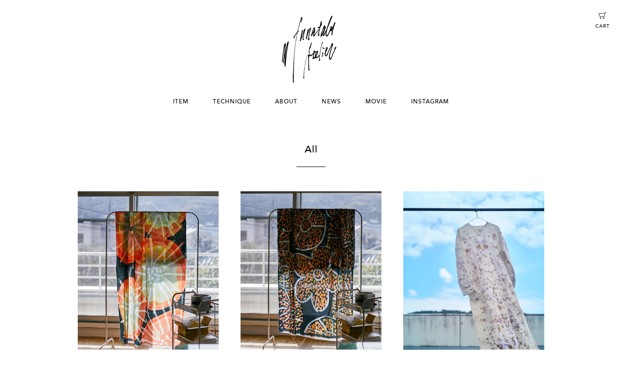

--- FILE ---
content_type: text/html; charset=utf-8
request_url: https://atelier.mfunatabi.com/ja/items?subcategory_id=1149
body_size: 4201
content:
<!DOCTYPE html>
<!--[if lt IE 7]>
<html lang="ja" class="no-js lt-ie9 lt-ie8 lt-ie7" prefix="og: http://ogp.me/ns#"> <![endif]-->
<!--[if IE 7]>
<html lang="ja" class="no-js lt-ie9 lt-ie8" prefix="og: http://ogp.me/ns#"> <![endif]-->
<!--[if IE 8]>
<html lang="ja" class="no-js lt-ie9" prefix="og: http://ogp.me/ns#"> <![endif]-->
<!--[if gt IE 8]><!-->
<html lang="ja" class="no-js" prefix="og: http://ogp.me/ns#"> <!--<![endif]-->
<head>
  <meta charset="utf-8">
  <meta http-equiv="X-UA-Compatible" content="IE=edge">

  <title>Funatabi atelier | All</title>
  <meta name="keywords" content="Funatabi atelier,通販,オンラインショップ,ウェブショップ">
  <meta name="description" content="私の制作は、多様な技法の組み合わせにより、自然現象や物質の質感を思わせる深みと、光や水の透明感を感じさせる作品を制作しています。 
布という媒体に色を積層する過程は、偶発性と計画性の間で行われ、時間をかけて手を加えることで、奥行きの...">
  <meta name="viewport" content="width=device-width, user-scalable=yes, initial-scale=1">

  <link rel="manifest" href="/manifest.json">
  <meta name="msapplication-TileColor" content="#2d88ef">
  <meta name="msapplication-TileImage" content="/mstile-144x144.png">
  <link rel="stylesheet" media="all" href="/assets/application-efde2a7a6a47563bad9dc3cfbfa71e79d1d87a762fe6c58a8bf707d81ae2d629.css" />
  <link rel="stylesheet" href="/assets/template08-4cff91ef415c55828ec19ef9ca7be95d03a4eead8ce12406ba49fedc20bb6dce.css">

  
  <link rel="shortcut icon" href="/favicon.ico" type="image/vnd.microsoft.icon">
<link rel="icon" href="/favicon.ico" type="image/vnd.microsoft.icon">
<link rel="apple-touch-icon" sizes="57x57" href="/apple-touch-icon-57x57.png">
<link rel="apple-touch-icon" sizes="60x60" href="/apple-touch-icon-60x60.png">
<link rel="apple-touch-icon" sizes="72x72" href="/apple-touch-icon-72x72.png">
<link rel="apple-touch-icon" sizes="76x76" href="/apple-touch-icon-76x76.png">
<link rel="apple-touch-icon" sizes="114x114" href="/apple-touch-icon-114x114.png">
<link rel="apple-touch-icon" sizes="120x120" href="/apple-touch-icon-120x120.png">
<link rel="apple-touch-icon" sizes="144x144" href="/apple-touch-icon-144x144.png">
<link rel="apple-touch-icon" sizes="152x152" href="/apple-touch-icon-152x152.png">
<link rel="apple-touch-icon" sizes="180x180" href="/apple-touch-icon-180x180.png">
<link rel="icon" type="image/png" href="/android-chrome-192x192.png" sizes="192x192">
<link rel="icon" type="image/png" href="/favicon-48x48.png" sizes="48x48">
<link rel="icon" type="image/png" href="/favicon-96x96.png" sizes="96x96">
<link rel="icon" type="image/png" href="/favicon-160x160.png" sizes="96x96">
<link rel="icon" type="image/png" href="/favicon-196x196.png" sizes="96x96">
<link rel="icon" type="image/png" href="/favicon-16x16.png" sizes="16x16">
<link rel="icon" type="image/png" href="/favicon-32x32.png" sizes="32x32">


  <!-- OGP -->
    <meta property="og:title" content="Funatabi atelier">
    <meta property="og:type" content="website">
    <meta property="og:url" content="https://atelier.mfunatabi.com/ja">
    <meta property="og:locale" content="ja_JP">
      <meta property="og:image" content="https://cdn.katalok.ooo/attachments/6fc3ad2e4361932f1c5c31953e4a5b5caf3709f4/store/fill/1200/800/f8a59f4f1e1ba95e07958479c15a6cf7746d5b36a433843f01f5d4ea3e8c/IMG_3712_1.jpg">
    <meta property="og:site_name" content="Funatabi atelier">
    <meta property="og:description" content="私の制作は、多様な技法の組み合わせにより、自然現象や物質の質感を思わせる深みと、光や水の透明感を感じさせる作品を制作しています。 
布という媒体に色を積層する過程は、偶発性と計画性の間で行われ、時間をかけて手を加えることで、奥行きのある表現を生み出します。 
揺れ動く布の質感や透明感は、風や光、水といった自然の要素を感じさせ、鑑賞者に自然の中にいるような感覚を与えます。  
また、植物をモチーフとしたシリーズでは、花びらの儚さや生命力を象徴的に表現し、繊細でありながらも力強い自然の姿を描き出しています。 
これらの作品は、布という素材の持つ物理的な透明感と、色彩の重なりが織りなす視覚的な奥行きを体現しています。  
私の制作は、技法や素材そのものの可能性を探求しながら、自然の持つ多層的な美しさを抽象的に表現することを目指しています。  
大木もと子">


  <meta name="csrf-param" content="authenticity_token" />
<meta name="csrf-token" content="5jEzBBVhBpU6XbWUeGM3vN2tu+bQJwD2Z/ascEUDL7MZOfJVEXKzzDOe7vE6gzqWNIPoPmfeUwGMW0w/s878sQ==" />

  

    <!-- Global site tag (gtag.js) - Google Analytics -->
    <script async src="https://www.googletagmanager.com/gtag/js?id=UA-100884606-1"></script>
    <script>
      window.dataLayer = window.dataLayer || []

      function gtag () {dataLayer.push(arguments)}

      gtag('js', new Date())

      gtag('config', 'UA-100884606-1')
    </script>

    

  <script src="https://cdn.jsdelivr.net/npm/js-cookie@3.0.1/dist/js.cookie.min.js"></script>
  <script src="/assets/application-bdb06993772103b7a216d5c81285ed96cc5c64f0dd2bd3a323a26241cd15d992.js"></script>
  
</head>
<body>
<div id="flash-notice"></div>
<div id="flash-alert"></div>


<!-- global navigation -->
<section id="nav" class="">
  <nav>
    <input type="checkbox" class="is-menu-open" id="nav-open">
    <label class="sp-only nav-opener" for="nav-open">
      <span class="bar top"></span>
      <span class="bar bottom"></span>
    </label>
    <div class="nav-wrapper">
      <div class="logo">
        <a href="/ja"><img src="https://cdn.katalok.ooo/attachments/d46f2ad406bb1f395a0edc71f474dd154cf20b07/store/fit/600/600/1d2ecd6dffd3580f4b13509a54ab1a71f2721d720176a9ebddbe0c4d96f3/1.png" alt="mfunatabi"></a>
      </div>
      <ul id="global-menus">


          <li class="menu-item">
            <label class="menu-opener" for="category-346">ITEM</label>
            <input type="checkbox" class="is-menu-open" id="category-346">
            <ul class="drop-menu">
                <li><a href="/ja/items?subcategory_id=1149">All</a></li>
                <li><a href="/ja/items?subcategory_id=1150">Textile</a></li>
                <li><a href="/ja/items?subcategory_id=1151">Clothes</a></li>
                <li><a href="/ja/items?subcategory_id=1152">Goods</a></li>
            </ul>
          </li>

          <li class="menu-item"><a href="/ja/series">TECHNIQUE</a></li>

          <li class="menu-item"><a href="/ja/about">ABOUT</a></li>


          <li class="menu-item"><a href="/ja/news">NEWS</a></li>

          <li class="menu-item">
            <a href="https://vimeo.com/manage/videos/288005173" target="_self">MOVIE</a></li>
          <li class="menu-item">
            <a href="https://www.instagram.com/funatabi_textiles/" target="_blank">INSTAGRAM</a></li>

      </ul>
    </div>
    <div class="cart">
      <a href="/ja/cart">
        <img src="/assets/icon_cart-3569c17cb5b37d6115c0033ea15c4849e1723aedf6e4e63b1c4d82463af3b40e.png">
        <span class="cart-label">CART</span>
</a>    </div>
  </nav>
</section>
<!-- global navigation -->

<!-- list -->

<section id="item-list" class="">
  <header>
    <h2 class="title">All</h2>
  </header>
  <ul class="items">
    <li class="item">
  <a href="/ja/items/12183">
    <img class="item-img" src="https://cdn.katalok.ooo/attachments/6327cc1103c1ca0e41fc8b8bc5f0259dc7a61b12/store/fill/500/667/5ee5f983fb8cf994be30274b81b4c39f651dc4ae4514fa17265927dd94dc/_N0A6758%E3%82%A6%E3%82%A7%E3%83%95%E3%82%99%E3%82%B5%E3%82%A4%E3%83%88%E7%94%A8.jpg" alt=" n0a6758%e3%82%a6%e3%82%a7%e3%83%95%e3%82%99%e3%82%b5%e3%82%a4%e3%83%88%e7%94%a8" />
    <div class="item-detail">
      <h3>
            Batik　 Textile &quot;Batik:002&quot;
      </h3>
      <span>¥14,300</span>
    </div>
  </a>
</li>
<li class="item">
  <a href="/ja/items/6921">
    <img class="item-img" src="https://cdn.katalok.ooo/attachments/cec7a1fe99bb6feccf81ab23be5c1667200b0f42/store/fill/500/667/0b8a835102dd1c777b426b81d7dbd199766a9631b9fa9052506db6dd5570/_N0A6762%E3%82%A6%E3%82%A7%E3%83%95%E3%82%99%E3%82%B5%E3%82%A4%E3%83%88%E7%94%A8%EF%BC%92.jpg" alt=" n0a6762%e3%82%a6%e3%82%a7%e3%83%95%e3%82%99%e3%82%b5%e3%82%a4%e3%83%88%e7%94%a8%ef%bc%92" />
    <div class="item-detail">
      <h3>
            Batik　 Textile &quot;Batik:001&quot;
      </h3>
      <span>¥14,300</span>
    </div>
  </a>
</li>
<li class="item">
  <a href="/ja/items/47940">
    <img class="item-img" src="https://cdn.katalok.ooo/attachments/4e4d3154fc5912dcb4f2fa55046729cb37f6a08d/store/fill/500/667/facd3feebff734ec2c2f7dd1adb92dab99afbaf99f3812f611d96dba8724/SDIM198420210907funatabi.jpg" alt="Sdim198420210907funatabi" />
    <div class="item-detail">
      <h3>
             KHURTA DRESS
      </h3>
      <span>¥39,600</span>
    </div>
  </a>
</li>
<li class="item">
  <a href="/ja/items/47938">
    <img class="item-img" src="https://cdn.katalok.ooo/attachments/313a8a63e4bce95ba52864ca35b6d18c17aba11e/store/fill/500/667/152f41a2ccdf7c7e134d1e7db79f716fd97463510565e32ef2fb608e8d02/SDIM196520210907funatabi.jpg" alt="Sdim196520210907funatabi" />
    <div class="item-detail">
      <h3>
             FUREA WRAP SKIRT
      </h3>
      <span>¥39,600</span>
    </div>
  </a>
</li>
<li class="item">
  <a href="/ja/items/47936">
    <img class="item-img" src="https://cdn.katalok.ooo/attachments/2013ef52cebdf9234183a47ec3b736ddc5e6bd44/store/fill/500/667/af84bfd3c137c36c8716514a3f14fdb52bd39227d8c6cfc20c19366646d2/SDIM186120210907funatabi.jpg" alt="Sdim186120210907funatabi" />
    <div class="item-detail">
      <h3>
             A LINE JACKET
      </h3>
      <span>¥38,500</span>
    </div>
  </a>
</li>

  </ul>

  
</section>




<section id="footer">
  <footer>
    <ul class="footer-main-menus">
          <li class="signup"><a href="/ja/signup"><i></i>SIGN UP</a></li>
          <li class="login"><a href="/ja/signin"><i></i>LOGIN</a></li>
      <li class="contact"><a href="/ja/shop_contacts/new"><i></i>CONTACT</a></li>
    </ul>
    <ul class="lang">
      <li>Language:</li>
      <li class="ja active"><a href="/ja/items?subcategory_id=1149">JA</a></li>
      <li class="en "><a href="/en/items?subcategory_id=1149">EN</a></li>
    </ul>
    <ul class="footer-sub-menus">
      <li><a href="/ja/terms_of_use">利用規約</a></li>
      <li><a href="/ja/privacy_policy">プライバシーポリシー</a></li>
      <li><a href="/ja/commercial_law">特定商取引法に基づく表記</a></li>
    </ul>
    <div class="description">
      Copyright © 2025 Funatabi atelier. All rights reserved.
    </div>
    <ul class="footer-social">

          <li class="inst">
            <a target="_blank" href="https://www.instagram.com/funatabi_textiles/"></a>
          </li>
    </ul>
    <div class="powered">Powered by <a href="http://katalok.ooo" target="_blank">KATALOKooo</a></div>
    <a class="page-top" href="javascript:void(0)"><span>PAGE TOP</span></a>
  </footer>
</section>


<script>
  gdpr('ja')
</script>
</body>
</html>


--- FILE ---
content_type: text/css
request_url: https://atelier.mfunatabi.com/assets/template08-4cff91ef415c55828ec19ef9ca7be95d03a4eead8ce12406ba49fedc20bb6dce.css
body_size: 17130
content:
.slick-slider{position:relative;display:block;box-sizing:border-box;-webkit-touch-callout:none;-webkit-user-select:none;-khtml-user-select:none;-moz-user-select:none;-ms-user-select:none;user-select:none;-webkit-tap-highlight-color:transparent}.slick-list{position:relative;overflow:hidden;display:block;margin:0;padding:0}.slick-list:focus{outline:none}.slick-list.dragging{cursor:pointer;cursor:hand}.slick-slider .slick-track,.slick-slider .slick-list{-webkit-transform:translate3d(0, 0, 0);-moz-transform:translate3d(0, 0, 0);-ms-transform:translate3d(0, 0, 0);-o-transform:translate3d(0, 0, 0);transform:translate3d(0, 0, 0)}.slick-track{position:relative;left:0;top:0;display:block}.slick-track:before,.slick-track:after{content:"";display:table}.slick-track:after{clear:both}.slick-loading .slick-track{visibility:hidden}.slick-slide{float:left;height:100%;min-height:1px;display:none}[dir="rtl"] .slick-slide{float:right}.slick-slide img{display:block}.slick-slide.slick-loading img{display:none}.slick-slide.dragging img{pointer-events:none}.slick-initialized .slick-slide{display:block}.slick-loading .slick-slide{visibility:hidden}.slick-vertical .slick-slide{display:block;height:auto;border:1px solid transparent}.slick-arrow.slick-hidden{display:none}@font-face{font-family:"slick";src:url(/assets/slick-06d80cf01250132fd1068701108453feee68854b750d22c344ffc0de395e1dcb.eot);src:url(/assets/slick-06d80cf01250132fd1068701108453feee68854b750d22c344ffc0de395e1dcb.eot?#iefix) format("embedded-opentype"),url(/assets/slick-26726bac4060abb1226e6ceebc1336e84930fe7a7af1b3895a109d067f5b5dcc.woff) format("woff"),url(/assets/slick-37bc99cfdbbc046193a26396787374d00e7b10d3a758a36045c07bd8886360d2.ttf) format("truetype"),url(/assets/slick-12459f221a0b787bf1eaebf2e4c48fca2bd9f8493f71256c3043e7a0c7e932f6.svg#slick) format("svg");font-weight:normal;font-style:normal}.slick-prev,.slick-next{position:absolute;display:block;height:20px;width:20px;line-height:0px;font-size:0px;cursor:pointer;background-color:transparent;color:transparent;top:50%;-webkit-transform:translate(0, -50%);-ms-transform:translate(0, -50%);transform:translate(0, -50%);padding:0;border:none;outline:none}.slick-prev:hover,.slick-prev:focus,.slick-next:hover,.slick-next:focus{outline:none;background-color:transparent;color:transparent}.slick-prev:hover:before,.slick-prev:focus:before,.slick-next:hover:before,.slick-next:focus:before{opacity:1}.slick-prev:before,.slick-next:before{display:inline-block;font-size:20px;line-height:1;color:transparent;opacity:1;-webkit-font-smoothing:antialiased;-moz-osx-font-smoothing:grayscale}.slick-prev{left:-25px}[dir="rtl"] .slick-prev{left:auto;right:-25px}.slick-prev:before{content:"←"}[dir="rtl"] .slick-prev:before{content:"→"}.slick-next{right:-25px}[dir="rtl"] .slick-next{left:-25px;right:auto}.slick-next:before{content:"→"}[dir="rtl"] .slick-next:before{content:"←"}.slick-dots{position:absolute;bottom:0px;list-style:none;display:block;text-align:center;padding:0 0px;margin:0;width:100%}.slick-dots li{position:relative;display:inline-block;height:20px;width:20px;margin:0;padding:0;cursor:pointer}.slick-dots li button{border:0;background:transparent;display:block;height:20px;width:20px;outline:none;line-height:0px;font-size:0px;color:transparent;padding:5px;cursor:pointer}.slick-dots li button:hover,.slick-dots li button:focus{outline:none}.slick-dots li button:hover:before,.slick-dots li button:focus:before{opacity:1}.slick-dots li button:before{position:absolute;top:0;left:0;content:"•";width:20px;height:20px;font-size:2rem;line-height:20px;text-align:center;color:black;opacity:0.25;-webkit-font-smoothing:antialiased;-moz-osx-font-smoothing:grayscale}.slick-dots li button.video:before{position:absolute;top:0;left:0;content:"▶︎";width:20px;height:20px;font-size:1.2rem;line-height:20px;text-align:center;color:black;opacity:0.25;-webkit-font-smoothing:antialiased;-moz-osx-font-smoothing:grayscale}.slick-dots li.slick-active button:before{color:black;opacity:0.75}@media screen and (min-width: 481px){.slick-dots{text-align:right;padding-right:40px}}html,body,div,span,applet,object,iframe,h1,h2,h3,h4,h5,h6,p,blockquote,pre,a,abbr,acronym,address,big,cite,code,del,dfn,em,img,ins,kbd,q,s,samp,small,strike,strong,sub,sup,tt,var,b,u,i,center,dl,dt,dd,ol,ul,li,fieldset,form,label,legend,table,caption,tbody,tfoot,thead,tr,th,td,article,aside,canvas,details,embed,figure,figcaption,footer,header,hgroup,menu,nav,output,ruby,section,summary,time,mark,audio,video{margin:0;padding:0;border:0;font:inherit;font-size:100%;vertical-align:baseline}html{line-height:1}ol,ul{list-style:none}table{border-collapse:collapse;border-spacing:0}caption,th,td{text-align:left;font-weight:normal;vertical-align:middle}q,blockquote{quotes:none}q:before,q:after,blockquote:before,blockquote:after{content:"";content:none}a img{border:none}article,aside,details,figcaption,figure,footer,header,hgroup,main,menu,nav,section,summary{display:block}@font-face{font-family:'AvenirLTStd-Medium';src:url("/assets/fonts/324EFC_0_0.eot");src:url("/assets/fonts/324EFC_0_0.eot?#iefix") format("embedded-opentype"),url("/assets/fonts/324EFC_0_0.woff2") format("woff2"),url("/assets/fonts/324EFC_0_0.woff") format("woff"),url("/assets/fonts/324EFC_0_0.ttf") format("truetype")}@-webkit-keyframes fadeInUp{0%{opacity:0;-webkit-transform:translateX(20px)}100%{opacity:1;-webkit-transform:translateX(0)}}@keyframes fadeInUp{0%{opacity:0;transform:translateX(20px)}100%{opacity:1;transform:translateX(0)}}.fadeInUp{-webkit-animation-name:fadeInUp;animation-name:fadeInUp}html{font-size:62.5%;width:100%;height:100%;font-family:"AvenirLTStd-Medium", "Hiragino Kaku Gothic ProN", "ヒラギノ角ゴ ProN W3", "Hiragino Kaku Gothic Pro", "ヒラギノ角ゴ Pro W3", Meiryo, メイリオ, "MS PGothic", "ＭＳ Ｐゴシック", sans-serif;line-height:1.5;color:#000;letter-spacing:0.1em;-webkit-tap-highlight-color:transparent}input{font-family:"AvenirLTStd-Medium", "Hiragino Kaku Gothic ProN", "ヒラギノ角ゴ ProN W3", "Hiragino Kaku Gothic Pro", "ヒラギノ角ゴ Pro W3", Meiryo, メイリオ, "MS PGothic", "ＭＳ Ｐゴシック", sans-serif}body{line-height:1.5;background-color:#FFFFFF;color:#000000;letter-spacing:0.1em;width:100%;height:100%}*{-moz-box-sizing:border-box;-webkit-box-sizing:border-box;box-sizing:border-box}a{text-decoration:none;color:#000}.pc-only{display:none}section#no-session-nav{width:100%;height:30px;background-color:#b8a58d}section#no-session-nav .logo{width:91px;height:12px;margin-top:9px;margin-left:10px;display:inline-block}section#no-session-body{position:relative}section#no-session-body .kv-wrapper{position:absolute;z-index:-1;overflow:hidden;top:0;left:0;bottom:0;right:0}section#no-session-body .kv-bg{position:absolute;z-index:-1;background-position:center center;top:-20px;left:-20px;bottom:-20px;right:-20px;background-size:cover;background-repeat:no-repeat;-webkit-filter:blur(20px);filter:blur(20px)}section#no-session-body .kv-bg.pc{display:none}section#no-session-body .shop-logo{padding:30px 0;width:100%;text-align:center}section#no-session-body .shop-logo img{max-width:100px;max-height:100px}section#no-session-body .main{padding:0 10px 30px 10px}section#no-session-body .main .content-box{background-color:#fff;padding:30px 15px}section#no-session-body .main .notice{text-align:center;font-size:1.1rem;color:#b8a58d;font-weight:bold;line-height:1.8;margin-bottom:15px}section#no-session-body .main .desc{margin-bottom:15px;line-height:1.8}section#no-session-body .main .fieldset .control-label{display:block;font-weight:bold;font-size:1.2rem;margin-bottom:10px;line-height:1}section#no-session-body .main .fieldset .form-control{margin-bottom:20px}section#no-session-body .main .fieldset .form-control .btn{width:100%;line-height:40px;height:40px;font-size:1.1rem}section#no-session-body .main .fieldset .form-control .btn.signup.en{line-height:20px;height:60px}section#no-session-body .main .fieldset .form-control span.error{display:block;width:100%}section#no-session-body .main .fieldset .form-control span.error input[type=text],section#no-session-body .main .fieldset .form-control span.error input[type=password],section#no-session-body .main .fieldset .form-control span.error textarea,section#no-session-body .main .fieldset .form-control span.error input[type=email],section#no-session-body .main .fieldset .form-control span.error input[type=date]{background-color:#fff0f0;background-image:-webkit-gradient(linear, left top, left bottom, from(#fff0f0), to(#fff0f0));background-image:-webkit-linear-gradient(left, #fff0f0, #fff0f0)}section#no-session-body .main .link{margin-bottom:10px}section#no-session-body .main .link a{font-size:1.4rem;font-weight:bold;display:inline-block;background:url("/assets/footer_sub_menu_arrow-2143b4d646ec6a55dc16110fe2eb893b1af7fff6fb55d91b95c0966820bfa9f9.png") no-repeat left center;background-size:3px 5px;text-indent:7px}section#footer,section#no-session-footer{margin-top:60px;padding-bottom:20px;position:relative}section#footer footer ul.footer-main-menus,section#no-session-footer footer ul.footer-main-menus{display:-webkit-flex;display:flex;-webkit-flex-wrap:wrap;flex-wrap:wrap;border-top:1px solid #e8e8e8}section#footer footer ul.footer-main-menus li,section#no-session-footer footer ul.footer-main-menus li{border-bottom:1px solid #e8e8e8;height:45px}section#footer footer ul.footer-main-menus li i,section#no-session-footer footer ul.footer-main-menus li i{display:inline-block;margin-right:12px;background-size:cover;background-position:center center;background-repeat:no-repeat}section#footer footer ul.footer-main-menus li.signup,section#footer footer ul.footer-main-menus li.my-menu,section#no-session-footer footer ul.footer-main-menus li.signup,section#no-session-footer footer ul.footer-main-menus li.my-menu{width:33%}section#footer footer ul.footer-main-menus li.signup i,section#footer footer ul.footer-main-menus li.my-menu i,section#no-session-footer footer ul.footer-main-menus li.signup i,section#no-session-footer footer ul.footer-main-menus li.my-menu i{width:13px;height:12px;background-image:url("/assets/footer_menu_icon_signup-7e2fa02eba29114ed0f4646ba48cc6173cf5272cb6708ef928de75cab279f2d0.png")}section#footer footer ul.footer-main-menus li.login,section#footer footer ul.footer-main-menus li.logout,section#no-session-footer footer ul.footer-main-menus li.login,section#no-session-footer footer ul.footer-main-menus li.logout{width:34%;border-left:1px solid #e8e8e8;border-right:1px solid #e8e8e8}section#footer footer ul.footer-main-menus li.login i,section#footer footer ul.footer-main-menus li.logout i,section#no-session-footer footer ul.footer-main-menus li.login i,section#no-session-footer footer ul.footer-main-menus li.logout i{width:12px;height:15px;background-image:url("/assets/footer_menu_icon_login-4ff9f443fbae928c73917957117980a8456666d7d7686ed380244e4c547880c5.png")}section#footer footer ul.footer-main-menus li.contact,section#no-session-footer footer ul.footer-main-menus li.contact{width:33%}section#footer footer ul.footer-main-menus li.contact i,section#no-session-footer footer ul.footer-main-menus li.contact i{width:12px;height:10px;background-image:url("/assets/footer_menu_icon_contact-e30471a1a936ad489c5ff98405a566618579641233e2b7987ffa9480d5d1098b.png")}section#footer footer ul.footer-main-menus li.order-list,section#no-session-footer footer ul.footer-main-menus li.order-list{width:50%;border-right:1px solid #e8e8e8}section#footer footer ul.footer-main-menus li.order-list i,section#no-session-footer footer ul.footer-main-menus li.order-list i{width:16px;height:16px;background-image:url("/assets/footer_menu_icon_order_list-f7d8e175e0450f6b15411357fff213e2f2c4e1a89ad1d86624f201163a3f5e48.png")}section#footer footer ul.footer-main-menus li.contact-list,section#no-session-footer footer ul.footer-main-menus li.contact-list{width:50%}section#footer footer ul.footer-main-menus li.contact-list i,section#no-session-footer footer ul.footer-main-menus li.contact-list i{width:13px;height:10px;background-image:url("/assets/footer_menu_icon_contact_list-9f8ede09ec7eff5a438beb3d6c56840e76d0641519d2e4a38daf525a7dfdd431.png")}section#footer footer ul.footer-main-menus li a,section#no-session-footer footer ul.footer-main-menus li a{width:100%;height:100%;display:-webkit-flex;display:flex;-webkit-align-items:center;align-items:center;-webkit-justify-content:center;justify-content:center}section#footer footer ul.lang,section#no-session-footer footer ul.lang{padding:20px 20px 0 0;display:-webkit-flex;display:flex;-webkit-align-items:center;align-items:center;-webkit-justify-content:flex-end;justify-content:flex-end;font-size:1.2rem}section#footer footer ul.lang li,section#no-session-footer footer ul.lang li{margin-left:20px}section#footer footer ul.lang li.ja,section#footer footer ul.lang li.en,section#no-session-footer footer ul.lang li.ja,section#no-session-footer footer ul.lang li.en{font-weight:bold;border:1px solid #cccccc;width:34px;height:34px;-moz-border-radius:17px;-webkit-border-radius:17px;border-radius:17px}section#footer footer ul.lang li.ja.active,section#footer footer ul.lang li.en.active,section#no-session-footer footer ul.lang li.ja.active,section#no-session-footer footer ul.lang li.en.active{background-color:#666666;border:none}section#footer footer ul.lang li.ja.active a,section#footer footer ul.lang li.en.active a,section#no-session-footer footer ul.lang li.ja.active a,section#no-session-footer footer ul.lang li.en.active a{color:#ffffff}section#footer footer ul.lang li.ja a,section#footer footer ul.lang li.en a,section#no-session-footer footer ul.lang li.ja a,section#no-session-footer footer ul.lang li.en a{width:100%;height:100%;display:-webkit-flex;display:flex;-webkit-justify-content:center;justify-content:center;-webkit-align-items:center;align-items:center;color:#cccccc}section#footer footer .description,section#no-session-footer footer .description{padding:0 20px 40px 20px;line-height:1.8}section#footer footer ul.footer-sub-menus,section#no-session-footer footer ul.footer-sub-menus{width:100%;padding:40px 20px;display:-webkit-flex;display:flex;-webkit-justify-content:space-between;justify-content:space-between}section#footer footer ul.footer-sub-menus li a,section#no-session-footer footer ul.footer-sub-menus li a{display:inline-block;background:url("/assets/footer_sub_menu_arrow-2143b4d646ec6a55dc16110fe2eb893b1af7fff6fb55d91b95c0966820bfa9f9.png") no-repeat left center;background-size:3px 5px;text-indent:7px}section#footer footer ul.footer-social,section#no-session-footer footer ul.footer-social{padding:0 20px 40px}section#footer footer ul.footer-social li,section#no-session-footer footer ul.footer-social li{display:inline-block;margin-right:20px}section#footer footer ul.footer-social li a,section#no-session-footer footer ul.footer-social li a{display:inline-block}section#footer footer ul.footer-social li.fb a,section#no-session-footer footer ul.footer-social li.fb a{width:9px;height:17px;background:url("/assets/footer_icon_facebook-7e1743df105337c85a0bf9b90a12e9d5cfc4f5c33c149adb722fcae0063c828c.png") no-repeat left center;background-size:9px 17px}section#footer footer ul.footer-social li.inst a,section#no-session-footer footer ul.footer-social li.inst a{width:17px;height:17px;background:url("/assets/footer_icon_instagram-22b2cc4502d6691f18cc4e8d78d90c5a4d05b57f2156e930c1edbdb4cfe125af.png") no-repeat left center;background-size:17px 17px}section#footer footer .powered,section#no-session-footer footer .powered{margin-left:20px;color:#666}section#footer footer .powered a,section#no-session-footer footer .powered a{text-decoration:underline}section#footer footer .page-top,section#no-session-footer footer .page-top{position:absolute;display:inline-block;background:url("/assets/footer_top_arrow_sp-af13d4edf3c9112f01850aec11442547b40f5a62ff9bbd38624b0d089c0b8ec6.png") no-repeat center top;background-size:26px 14px;padding-top:29px;text-align:center;right:20px;bottom:20px}section#no-session-body+section#no-session-footer{margin-top:0}section.top header .title{font-size:1.2rem}section header{margin-bottom:40px}section header .title{font-size:1.6rem;text-align:center;text-shadow:0px 0px 6px rgba(255,255,255,0.6)}section header:after{content:"";display:block;width:40px;height:1px;margin:15px auto 0;background-color:#000}section#news-list{padding:0 20px}section#news-list.top ul.news li{margin-bottom:12px;padding-bottom:12px}section#news-list.top ul.news li .news-header{display:-webkit-flex;display:flex;-webkit-align-items:center;align-items:center}section#news-list.top ul.news li .news-header .date{font-size:1.0rem;margin-right:12px;margin-bottom:0}section#news-list.top ul.news li .news-header .title{font-size:1.1rem;white-space:nowrap;text-overflow:ellipsis;overflow:hidden}section#news-list ul.news li{margin-bottom:30px;padding-bottom:30px;border-bottom:1px solid #eee}section#news-list ul.news li:last-child{margin-bottom:0}section#news-list ul.news li>a.anchor{display:block;padding-top:40px;margin-top:-40px}section#news-list ul.news li .news-header{display:block}section#news-list ul.news li .news-header .date{font-size:1.35rem;margin-right:0;margin-bottom:10px}section#news-list ul.news li .news-header .title{font-size:1.35rem;line-height:1.8}section#news-list ul.news li .news-body{font-size:1.2rem;line-height:2;margin-top:20px}section#news-list ul.news li .news-body img{display:block;max-width:100%;max-height:480px;margin-bottom:13px}section#shop-location{padding:0 20px}section#shop-location ul.shops li.shop{padding-bottom:30px;margin-bottom:30px;border-bottom:1px solid #eeeeee}section#shop-location ul.shops li.shop img{display:block;max-width:100%;max-height:400px;margin-bottom:30px}section#shop-location ul.shops li.shop:last-child{margin-bottom:0}section#shop-location ul.shops li.shop h3{font-size:1.35rem;margin-bottom:20px}section#shop-location ul.shops li.shop .address{font-size:1.2rem;margin-bottom:20px}section#shop-location ul.shops li.shop ul.details{font-size:1.2rem;line-height:2}section#shop-location ul.shops li.shop ul.details li{display:-webkit-flex;display:flex;-webkit-align-items:flex-start;align-items:flex-start}section#shop-location ul.shops li.shop ul.details li .label{width:90px;position:relative}section#shop-location ul.shops li.shop ul.details li .label:after{display:inline-block;content:'：';position:absolute;right:3px}section#shop-location ul.shops li.shop ul.details li .content{word-break:break-all;-webkit-flex:1;flex:1}section#shop-location ul.shops li.shop ul.details li .content a{color:#00b4d3;text-decoration:underline}section#commercial-law{padding:0 20px}section#commercial-law ul.laws li{padding-bottom:15px;margin-bottom:15px;border-bottom:1px solid #eeeeee;font-size:1.2rem}section#commercial-law ul.laws li .label{margin-bottom:10px;font-weight:bold}section#commercial-law ul.laws li .content{line-height:1.8}section#privacy-policies{padding:0 20px}section#privacy-policies ul.policies li.policy{padding-bottom:15px;margin-bottom:15px;border-bottom:1px solid #eeeeee;font-size:1.1rem;line-height:1.8}section#privacy-policies ul.policies li.policy .index{margin-bottom:10px;font-weight:bold}section#privacy-policies ul.policies li.policy ul{list-style-type:disc;padding-left:20px}section#privacy-policies ul.policies li.policy ul li.section{margin-bottom:20px}section#privacy-policies ul.policies li.policy ul li table{margin:10px 0 30px 0;border:1px solid #d2d2d2}section#privacy-policies ul.policies li.policy ul li table tr{border-bottom:1px solid #eeeeee}section#privacy-policies ul.policies li.policy ul li table tr:last-child{border-bottom:none}section#privacy-policies ul.policies li.policy ul li table tr td{padding:10px}section#privacy-policies ul.policies li.policy ul li table tr th{padding:10px;background-color:#f8fafa}section#privacy-policies ul.policies li.policy ul.num{list-style:decimal}section#privacy-policies ul.policies li.policy ul.roman{list-style:lower-roman}section#terms-of-use{padding:0 20px}section#terms-of-use ul.terms li.term{margin-bottom:20px;font-size:1.1rem;line-height:1.8}section#terms-of-use ul.terms li.term .index{margin-bottom:10px;font-weight:bold}section#terms-of-use ul.terms li.term ul{list-style-type:disc;padding-left:20px}section#terms-of-use ul.terms li.term ul.none{list-style-type:none;padding-left:0}section#terms-of-use ul.terms li.term ul.num{list-style:decimal}section#terms-of-use ul.terms li.term ul.roman{list-style:lower-roman}section#about .main-img{display:block;max-width:100%;max-height:400px;margin-bottom:30px}section#about .about-contents{padding:0 20px}section#about .about-contents .about-item{padding-bottom:30px;margin-bottom:30px;border-bottom:1px solid #eeeeee}section#about .about-contents .about-item:last-child{margin-bottom:0}section#about .about-contents .about-item h3{font-size:1.4rem;margin-bottom:20px}section#about .about-contents .about-item .content{font-size:1.2rem;line-height:2}section#about .about-contents .about-item ul.profiles li{margin-bottom:50px}section#about .about-contents .about-item ul.profiles li:last-child{margin-bottom:0}section#about .about-contents .about-item ul.profiles li .profile-img{display:block;max-width:100%;max-height:240px;margin-top:25px;margin-bottom:25px}section#about .about-contents .about-item ul.profiles li .business-title{font-size:1.2rem}section#about .about-contents .about-item ul.profiles li .name{font-size:2.1rem;margin-bottom:20px}section#about .about-contents .about-item ul.profiles li .profile{font-size:1.2rem;line-height:2}section#order-history .order-history .shop,section#order-history .order-history .orderno,section#order-history .order-history .payment,section#order-history .order-history .price{display:none}section#order-history .date{width:110px}section#order-history .state{-webkit-flex:1;flex:1}section#order-history .command{width:103px}section#customer-approach-history .customer-approach-history .shop,section#customer-approach-history .customer-approach-history .orderno,section#customer-approach-history .customer-approach-history .payment,section#customer-approach-history .customer-approach-history .price{display:none}section#customer-approach-history .date{width:110px}section#customer-approach-history .body-title{-webkit-flex:1;flex:1;word-break:break-all}section#customer-approach-history .command{width:103px}section#contact-history .date{width:85px}section#contact-history .content{-webkit-flex:1;flex:1}section#contact-history .command{width:103px}section#order-detail .detail-wrapper .index{margin:40px 0 15px 0;font-size:1.5rem;padding-left:10px}section#customer-approach-detail .detail-wrapper .index{margin:40px 0 15px 0;font-size:1.5rem;padding-left:10px}section#cart .cart-wrapper .index{margin:40px 0 15px 0;font-size:1.5rem;padding-left:10px}section#contact-detail .contact-wrapper{padding:0 20px}section#contact-detail .contact-target{display:-webkit-flex;display:flex;-webkit-align-items:center;align-items:center;font-size:1.2rem;padding:15px 0;margin-bottom:15px;border-top:1px solid #eeeeee;border-bottom:1px solid #eeeeee}section#contact-detail .contact-target a{display:inline-block;text-decoration:underline}section#contact-detail .contact-target img{display:block;margin-right:10px;max-width:80px}section#contact-detail ul.contacts{margin-bottom:30px}section#contact-detail ul.contacts li{padding:10px;margin-bottom:15px;bacground-color:#ffffff;border:1px solid #b8a58d}section#contact-detail ul.contacts li.user{background-color:#f8f6f3;border:none}section#contact-detail ul.contacts li .header{display:-webkit-flex;display:flex;font-size:1.1rem;line-height:2;margin-bottom:5px}section#contact-detail ul.contacts li .header .name{margin-left:10px;padding-left:10px;border-left:1px solid #d2d2d2}section#contact-detail ul.contacts li .content{font-size:1.2rem;line-height:2;word-break:break-all}section#katalokooo-menu{padding:0 20px}section#katalokooo-menu ul.menus li{float:left;width:calc(50% - 20px);height:62px;margin-bottom:20px}section#katalokooo-menu ul.menus li a{display:block;height:100%;border-bottom:1px solid #b8a58d;padding-top:35px;font-size:1.2rem;text-align:center;line-height:1;background-position:center top;background-repeat:no-repeat}section#katalokooo-menu ul.menus li a.edit-user{background-image:url("/assets/katalok_menu_icon_edit_user-81c57ce7f432f065556958f2d8356ff0037d9fa886039a029e9a2b47842d188b.png");background-size:24px 23px}section#katalokooo-menu ul.menus li a.edit-email{background-image:url("/assets/katalok_menu_icon_edit_email-b33308cbea0f17b9dfa62f91042f56842b0e34339ba45cc46acfcefe4fb0ccaa.png");background-size:23px 23px}section#katalokooo-menu ul.menus li a.password-reset{background-image:url("/assets/katalok_menu_icon_password_reset-8bd392c16216ce0b8570d2abf6006145ead61d2e1909791649897247ba08c567.png");background-size:16px 23px}section#katalokooo-menu ul.menus li a.customer-approach{background-image:url("/assets/katalok_menu_customer_approach-a2383d62dbf77711ab9a82dddf529c2e22c6bf1847361ead587fed9ead5a8f06.png");background-size:20px 20px}section#katalokooo-menu ul.menus li a.logout{background-image:url("/assets/katalok_menu_icon_logout-601be958f5cb906dcc9059eb3327a0069e9dc2d54e9455671fae3715509ba001.png");background-size:17px 23px}section#katalokooo-menu ul.menus li:nth-child(odd){margin-right:20px}section#katalokooo-menu ul.menus li:nth-child(even){margin-left:20px}section#katalokooo-menu ul.menus:after{display:block;visibility:hidden;content:'';clear:both}section#katalokooo-menu .shop-notification-request{margin-top:30px}section#katalokooo-menu .withdraw{margin-top:30px}section#katalokooo-menu .withdraw a{display:inline-block;background:url("/assets/footer_sub_menu_arrow-2143b4d646ec6a55dc16110fe2eb893b1af7fff6fb55d91b95c0966820bfa9f9.png") no-repeat left center;background-size:3px 5px;text-indent:7px}section#edit-user .edit-user-wrapper{padding:0 20px}section#edit-email .edit-email-wrapper{padding:0 20px}section#order ul.order-steps{width:100%;display:-webkit-flex;display:flex;margin-bottom:35px}section#order ul.order-steps li{-webkit-flex:1;flex:1;display:-webkit-flex;display:flex;-webkit-align-items:center;align-items:center;-webkit-justify-content:center;justify-content:center;text-align:center;height:38px;background-color:#eef0f0;border-left:1px solid #ffffff;line-height:1.3;font-size:1.05rem;position:relative}section#order ul.order-steps li:first-child{border-left:none}section#order ul.order-steps li.active{background-color:#b4b4b4;color:#ffffff}section#order ul.order-steps li.active:after{position:absolute;top:100%;left:50%;-moz-transform:translateX(-50%);-ms-transform:translateX(-50%);-webkit-transform:translateX(-50%);transform:translateX(-50%);border-top:5px solid #b4b4b4;border-bottom:5px solid transparent;border-left:4px solid transparent;border-right:4px solid transparent;content:''}section#order .order-wrapper{padding:0 20px}section#order .order-wrapper .index{margin-bottom:10px;font-size:1.5rem;line-height:25px}section#order .order-wrapper .index .btn{float:right;line-height:25px;height:25px}section#order .order-wrapper .index:after{content:'';visibility:hidden;display:block;clear:both}section#order .order-wrapper .coupon-area-toggle{text-decoration:underline}section#order .order-wrapper .block-closed{margin-bottom:50px !important}section#order .order-wrapper .block-closed+.field-group{display:none}section#order .order-wrapper .order-command .btn{width:100%}section#order .order-wrapper .order-command .returns{margin-top:10px;display:-webkit-flex;display:flex;-webkit-justify-content:space-between;justify-content:space-between}section#order .order-wrapper .order-command .returns .btn{width:calc(50% - 5px);font-size:1rem}section#order .order-wrapper .sys-list .order-command{margin-top:15px}section#order .order-wrapper .complete-msg{border-top:1px solid #d2d2d2;border-bottom:1px solid #d2d2d2;padding:40px 20px 40px 20px;text-align:center}section#order .order-wrapper .complete-msg .main{font-size:1.5rem;margin-bottom:35px;font-weight:bold}section#order .order-wrapper .complete-msg .sub{font-size:1.2rem;line-height:1.8}section#order .order-wrapper .shop-notification-request{margin-bottom:50px}section#order .order-wrapper .popover-wrapper{position:relative;display:inline-block}section#order .order-wrapper .popover-wrapper .sender-field{padding-left:10px;font-size:1rem;letter-spacing:0;line-height:1}section#order .order-wrapper .popover-wrapper .sender-field a{display:inline-block;color:#666;background:url("/assets/footer_sub_menu_arrow-2143b4d646ec6a55dc16110fe2eb893b1af7fff6fb55d91b95c0966820bfa9f9.png") no-repeat left center;background-size:4px 6px;text-indent:8px}section#order .order-wrapper .popover-wrapper .sender-field .popover{left:-170px;bottom:30px;position:absolute;z-index:1;background-color:#fff;padding-bottom:20px;display:none;border:solid 1px #cccccc;color:#666}section#order .order-wrapper .popover-wrapper .sender-field .popover .body{padding:20px 20px 0 20px;overflow:auto;letter-spacing:0;line-height:1.8}section#order .order-wrapper .popover-wrapper .sender-field .popover .body img{width:280px}section#order .order-wrapper .popover-wrapper .sender-field .popover .body b{font-weight:bold}section#order .order-wrapper .popover-wrapper .sender-field .popover .body .title{font-size:1.4rem;padding-bottom:20px}section#order .order-wrapper .popover-wrapper .sender-field .popover.left{left:-60px}section#order .order-wrapper .popover-wrapper .sender-field .popover.left:after{left:80px}section#order .order-wrapper .popover-wrapper .sender-field .popover.active{display:block}section#order .order-wrapper .popover-wrapper .sender-field .popover:after{position:absolute;z-index:10;bottom:-6px;left:190px;content:'';display:block;width:10px;height:10px;background-color:#fff;border-left:solid 1px #cccccc;border-bottom:solid 1px #cccccc;-moz-transform:rotate(-45deg);-ms-transform:rotate(-45deg);-webkit-transform:rotate(-45deg);transform:rotate(-45deg)}section#lookbook{width:100%}section#lookbook ul.lookbook-images{width:100%}section#lookbook ul.lookbook-images li.lookbook-image{position:relative;margin-bottom:20px}section#lookbook ul.lookbook-images li.lookbook-image .trigger{position:absolute;z-index:10;background-color:transparent;top:0;bottom:0;width:100%;height:100%}section#lookbook ul.lookbook-images li.lookbook-image img{width:100%}section#lookbook ul.lookbook-images li.lookbook-image ul.options{position:absolute;z-index:11;visibility:hidden;filter:progid:DXImageTransform.Microsoft.Alpha(Opacity=0);opacity:0;top:0;left:0;width:100%;height:100%;background-color:rgba(255,255,255,0.5);-moz-transition:opacity 0.3s ease 0s;-o-transition:opacity 0.3s ease 0s;-webkit-transition:opacity 0.3s ease;-webkit-transition-delay:0s;transition:opacity 0.3s ease 0s;display:-webkit-flex;display:flex;-webkit-flex-direction:column;flex-direction:column;-webkit-justify-content:center;justify-content:center}section#lookbook ul.lookbook-images li.lookbook-image ul.options .option-close{position:absolute;right:15px;top:15px;width:16px;height:16px}section#lookbook ul.lookbook-images li.lookbook-image ul.options .option-close .bar{position:absolute;height:1px;width:12px;background-color:#000;-moz-transition:all 0.3s ease 0s;-o-transition:all 0.3s ease 0s;-webkit-transition:all 0.3s ease;-webkit-transition-delay:0s;transition:all 0.3s ease 0s}section#lookbook ul.lookbook-images li.lookbook-image ul.options .option-close .bar.top{top:4px;left:2px;-moz-transform:translateY(4px) rotate(45deg);-ms-transform:translateY(4px) rotate(45deg);-webkit-transform:translateY(4px) rotate(45deg);transform:translateY(4px) rotate(45deg)}section#lookbook ul.lookbook-images li.lookbook-image ul.options .option-close .bar.bottom{top:12px;left:2px;-moz-transform:translateY(-4px) rotate(-45deg);-ms-transform:translateY(-4px) rotate(-45deg);-webkit-transform:translateY(-4px) rotate(-45deg);transform:translateY(-4px) rotate(-45deg)}section#lookbook ul.lookbook-images li.lookbook-image ul.options li{width:100%;padding:0 15px;display:-webkit-flex;display:flex;-webkit-align-items:center;align-items:center;margin-bottom:15px}section#lookbook ul.lookbook-images li.lookbook-image ul.options li:last-child{margin-bottom:0px}section#lookbook ul.lookbook-images li.lookbook-image ul.options li .text{display:block;-webkit-flex:1;flex:1}section#lookbook ul.lookbook-images li.lookbook-image ul.options li .cart{display:inline-block;margin-left:10px;width:26px;height:26px;background:url("/assets/icon_cart-3569c17cb5b37d6115c0033ea15c4849e1723aedf6e4e63b1c4d82463af3b40e.png") no-repeat center center;background-size:16px 14px}section#lookbook ul.lookbook-images li.lookbook-image .is-option-show{display:none}section#lookbook ul.lookbook-images li.lookbook-image .is-option-show:checked ~ ul.options{visibility:visible;filter:progid:DXImageTransform.Microsoft.Alpha(enabled=false);opacity:1}section#lookbook .credit{margin-left:20px;font-size:1.1rem;line-height:1.8}section#item-detail .item-detail-wrapper{padding-bottom:25px}section#item-detail .item-detail-wrapper .item-name{font-size:2.0rem;text-align:center;padding:15px 20px;line-height:1.3;border-bottom:1px solid #eee}section#item-detail .item-detail-wrapper .item-categories{margin-top:-20px;background-color:#f8fafa;padding:8px 10px}section#item-detail .item-detail-wrapper .item-categories li{display:inline-block}section#item-detail .item-detail-wrapper .item-categories li a{text-decoration:underline}section#item-detail .item-detail-wrapper .item-categories li:after{margin:0 0 0 3px;content:"・";color:#999}section#item-detail .item-detail-wrapper .item-categories li:last-child:after{display:none}section#item-detail .item-detail-wrapper .item-images div{outline:none}section#item-detail .item-detail-wrapper .item-images div div.video-wrapper{height:100% !important;display:-webkit-flex;display:flex;-webkit-align-items:center;align-items:center;background-color:#eee;position:relative}section#item-detail .item-detail-wrapper .item-images div div.video-wrapper div.play-btn{position:absolute;top:50%;left:50%;width:150px;height:150px;margin-left:-75px;margin-top:-75px;background-color:transparent;border:10px solid rgba(255,255,255,0.6);-moz-border-radius:75px;-webkit-border-radius:75px;border-radius:75px;cursor:pointer}section#item-detail .item-detail-wrapper .item-images div div.video-wrapper div.play-btn:after{position:absolute;content:'';width:0;height:0;top:50%;left:50%;margin-left:-16px;margin-top:-25px;border-left:40px solid rgba(255,255,255,0.6);border-bottom:25px solid transparent;border-top:25px solid transparent;border-right:10px solid transparent}section#item-detail .item-detail-wrapper .item-images div div.video-wrapper.play div.play-btn{visibility:hidden}section#item-detail .item-detail-wrapper .item-images .pjax{display:none}section#item-detail .item-detail-wrapper .item-images .slick-track .slick-slide{float:none;display:inline-block;vertical-align:middle}section#item-detail .item-detail-wrapper .item-images .slick-prev{left:5px;width:24px;height:24px;margin-top:-12px;z-index:1000}section#item-detail .item-detail-wrapper .item-images .slick-prev:before{background:url("/assets/image_arrow_left-e0950c376b13bc4b6fb1454f701a8537660d2efbe23c4ce269a30741cb4872c1.png") no-repeat center center;background-size:24px 24px;width:24px;height:24px}section#item-detail .item-detail-wrapper .item-images .slick-next{right:5px;width:24px;height:24px;margin-top:-12px;z-index:1000}section#item-detail .item-detail-wrapper .item-images .slick-next:before{background:url("/assets/image_arrow_right-74ba2e6806827da9f1bcb87532f47bcc51c3a68929b9b45bcf1d9eb3f71bcc12.png") no-repeat center center;background-size:24px 24px;width:24px;height:24px}section#item-detail .item-detail-wrapper .item-images .images img{max-width:100%;max-height:100%}section#item-detail .item-detail-wrapper .item-images .images video{display:block;margin:0 auto;max-width:100%;max-height:calc(100%/3*4);aspect-ratio:3 / 4;cursor:pointer}section#item-detail .item-detail-wrapper .item-images .images .caption{display:block;padding:10px}section#item-detail .item-detail-wrapper .item-images .images .slick-dots{bottom:50px}section#item-detail .item-detail-wrapper .item-images .thumbnails{display:none}section#item-detail .item-detail-wrapper .ipad-item-categories{display:none}section#item-detail .item-detail-wrapper .ipad-item-name{display:none}section#item-detail .item-detail-wrapper .control{padding:10px 10px 15px 10px;border-top:1px solid #eee;border-bottom:1px solid #eee}section#item-detail .item-detail-wrapper .control .dropdown-wrapper{position:relative}section#item-detail .item-detail-wrapper .control .dropdown-wrapper.disabled .selected-label{cursor:auto !important}section#item-detail .item-detail-wrapper .control .dropdown-wrapper.disabled:after{display:none !important}section#item-detail .item-detail-wrapper .control .dropdown-wrapper.active{position:fixed;top:0;left:0;width:100%;z-index:10001}section#item-detail .item-detail-wrapper .control .dropdown-wrapper.active .selectable-option.blank:before{display:none}section#item-detail .item-detail-wrapper .control .dropdown-wrapper.active .selectable-option.blank .name{padding-left:22px;font-weight:bold;text-align:center}section#item-detail .item-detail-wrapper .control .dropdown-wrapper.active .selectable-option.blank a{width:22px;height:18px;display:block;position:absolute;top:20px;left:17px}section#item-detail .item-detail-wrapper .control .dropdown-wrapper.active .selectable-option.blank a span{position:relative;display:block;width:22px;height:2px;background:#333333;margin-bottom:4px}section#item-detail .item-detail-wrapper .control .dropdown-wrapper.active .selectable-option.blank a span.s0{transform:rotate(45deg);width:25px;top:8px;margin-top:0px}section#item-detail .item-detail-wrapper .control .dropdown-wrapper.active .selectable-option.blank a span.s1{transform:rotate(135deg);width:25px;top:2px}section#item-detail .item-detail-wrapper .control .dropdown-wrapper.active:after{display:none}section#item-detail .item-detail-wrapper .control .dropdown-wrapper.active ul.dropdown{display:block}section#item-detail .item-detail-wrapper .control .dropdown-wrapper:after{content:'';position:absolute;right:0px;top:0px;z-index:100;background:url("/assets/dropdown_arrow-d9d7c46dbab25fb4eb9e83cf890de7c08c4247432b14954e5e080fe0c1b0b36a.png") no-repeat center center;background-size:12px 7px;border-left:1px solid #eee;background-color:#eee;width:30px;height:100%}section#item-detail .item-detail-wrapper .control .dropdown-wrapper .selected-option .selected-label,section#item-detail .item-detail-wrapper .control .dropdown-wrapper .selectable-option{min-height:60px;padding:5px 35px 5px 20px;width:100%;cursor:pointer;background-color:#f8fafa;display:-webkit-flex;display:flex;-webkit-align-items:center;align-items:center;-webkit-justify-content:space-between;justify-content:space-between}section#item-detail .item-detail-wrapper .control .dropdown-wrapper .selected-option .selected-label.disabled,section#item-detail .item-detail-wrapper .control .dropdown-wrapper .selectable-option.disabled{background-color:#ffffff !important}section#item-detail .item-detail-wrapper .control .dropdown-wrapper .selected-option .selected-label.disabled .details,section#item-detail .item-detail-wrapper .control .dropdown-wrapper .selectable-option.disabled .details{color:#999 !important}section#item-detail .item-detail-wrapper .control .dropdown-wrapper .selected-option .selected-label.disabled .price,section#item-detail .item-detail-wrapper .control .dropdown-wrapper .selectable-option.disabled .price{color:#999 !important}section#item-detail .item-detail-wrapper .control .dropdown-wrapper .selected-option .selected-label.disabled:hover,section#item-detail .item-detail-wrapper .control .dropdown-wrapper .selectable-option.disabled:hover{background-color:#ffffff !important}section#item-detail .item-detail-wrapper .control .dropdown-wrapper .selected-option .selected-label .details,section#item-detail .item-detail-wrapper .control .dropdown-wrapper .selectable-option .details{-webkit-flex:1;flex:1}section#item-detail .item-detail-wrapper .control .dropdown-wrapper .selected-option .selected-label .details .name,section#item-detail .item-detail-wrapper .control .dropdown-wrapper .selectable-option .details .name{font-size:1.2rem}section#item-detail .item-detail-wrapper .control .dropdown-wrapper .selected-option .selected-label .details .desc,section#item-detail .item-detail-wrapper .control .dropdown-wrapper .selectable-option .details .desc{color:#999}section#item-detail .item-detail-wrapper .control .dropdown-wrapper .selected-option .selected-label .details .desc .bto.sold-out,section#item-detail .item-detail-wrapper .control .dropdown-wrapper .selectable-option .details .desc .bto.sold-out{color:#999}section#item-detail .item-detail-wrapper .control .dropdown-wrapper .selected-option .selected-label .details .desc .bto,section#item-detail .item-detail-wrapper .control .dropdown-wrapper .selectable-option .details .desc .bto{color:#ff0000}section#item-detail .item-detail-wrapper .control .dropdown-wrapper .selected-option .selected-label .price,section#item-detail .item-detail-wrapper .control .dropdown-wrapper .selectable-option .price{margin-left:10px;font-size:1.2rem;width:118px;text-align:right;padding-right:3px}section#item-detail .item-detail-wrapper .control .dropdown-wrapper .selected-option .selected-label .price .exchange,section#item-detail .item-detail-wrapper .control .dropdown-wrapper .selectable-option .price .exchange{font-size:1.1rem;color:#666666}section#item-detail .item-detail-wrapper .control .dropdown-wrapper .selected-option .selected-label:hover,section#item-detail .item-detail-wrapper .control .dropdown-wrapper .selectable-option:hover{background-color:rgba(248,250,250,0.7)}section#item-detail .item-detail-wrapper .control .dropdown-wrapper .selected-option .selected-label{border:1px solid #e8e8e8}section#item-detail .item-detail-wrapper .control .dropdown-wrapper ul.dropdown{z-index:99;position:absolute;display:none;top:0;left:0;width:100%;max-height:100vh;overflow-y:scroll;background-color:#e8e8e8;border:1px solid #e8e8e8}section#item-detail .item-detail-wrapper .control .dropdown-wrapper ul.dropdown li{position:relative;border-bottom:1px solid #e8e8e8}section#item-detail .item-detail-wrapper .control .dropdown-wrapper ul.dropdown li:last-child{border-bottom:none}section#item-detail .item-detail-wrapper .control .dropdown-wrapper ul.dropdown li.active{background-color:rgba(248,250,250,0.7)}section#item-detail .item-detail-wrapper .control .dropdown-wrapper ul.dropdown li.active:before{content:'・';font-weight:bold;font-size:1.6rem;position:absolute;top:50%;left:3px;z-index:2;line-height:1;margin-top:-6px}section#item-detail .item-detail-wrapper .control .dropdown-backdrop{display:none}section#item-detail .item-detail-wrapper .control .dropdown-wrapper.active ~ .dropdown-backdrop{display:block;position:fixed;z-index:10000;background-color:#ffffff;top:0;left:0;width:100%;height:100%}section#item-detail .item-detail-wrapper .control ul.currencies{margin-top:15px;display:-webkit-flex;display:flex;-webkit-align-items:center;align-items:center;-webkit-justify-content:space-between;justify-content:space-between}section#item-detail .item-detail-wrapper .control ul.currencies li{font-size:1.1rem;color:#666}section#item-detail .item-detail-wrapper .control ul.currencies li a{padding-botom:2px;text-decoration:underline}section#item-detail .item-detail-wrapper .control .command{margin:10px 0 20px 0}section#item-detail .item-detail-wrapper .control .command .btn{width:100%;height:50px;line-height:50px;font-size:1.4rem}section#item-detail .item-detail-wrapper .control .command .btn.cart i{display:inline-block;background:url("/assets/icon_add_to_cart-215cdf15a1358bb0ddde8ebf12a0c9810173a036837badde12f613da979aa516.png") no-repeat center center;background-size:cover;width:15px;height:14px;margin-right:10px}section#item-detail .item-detail-wrapper .control .command .btn.request i{display:inline-block;background:url("/assets/icon_request-f68bc5f742f4b63e6a87d7004b42750d3355140b45042d000e4d12d9682aa224.png") no-repeat center center;background-size:cover;width:14px;height:12px;margin-right:10px}section#item-detail .item-detail-wrapper .control .contact{padding-left:10px;font-size:1rem;letter-spacing:0;line-height:1}section#item-detail .item-detail-wrapper .control .contact a{display:inline-block;color:#666;background:url("/assets/footer_sub_menu_arrow-2143b4d646ec6a55dc16110fe2eb893b1af7fff6fb55d91b95c0966820bfa9f9.png") no-repeat left center;background-size:4px 6px;text-indent:8px}section#item-detail .item-detail-wrapper .sales-term{padding:10px 0}section#item-detail .item-detail-wrapper .item-desc{padding:15px 20px;border-bottom:1px dotted #eee;font-size:1.2rem;line-height:2;color:#666}section#item-detail .item-detail-wrapper .item-desc a{text-decoration:underline;display:inline-block;margin:0 2px;-moz-transition:opacity 0.3s ease 0s;-o-transition:opacity 0.3s ease 0s;-webkit-transition:opacity 0.3s ease;-webkit-transition-delay:0s;transition:opacity 0.3s ease 0s}section#item-detail .item-detail-wrapper .item-desc a:hover{filter:progid:DXImageTransform.Microsoft.Alpha(Opacity=50);opacity:0.5}section#item-detail .item-detail-wrapper .labeled-content{padding:10px 20px;border-bottom:1px dotted #eee;line-height:1.8}section#item-detail .item-detail-wrapper .labeled-content a{text-decoration:underline;display:inline-block;margin:0 2px;-moz-transition:opacity 0.3s ease 0s;-o-transition:opacity 0.3s ease 0s;-webkit-transition:opacity 0.3s ease;-webkit-transition-delay:0s;transition:opacity 0.3s ease 0s}section#item-detail .item-detail-wrapper .labeled-content a:hover{filter:progid:DXImageTransform.Microsoft.Alpha(Opacity=50);opacity:0.5}section#item-detail .item-detail-wrapper .labeled-content .label{display:block;font-size:1.1rem;font-weight:bold;margin-bottom:5px}section#item-detail .item-detail-wrapper .notice{padding:10px 20px;border-bottom:1px dotted #eee}section#item-detail .item-detail-wrapper .notice a{text-decoration:underline;display:inline-block;margin:0 2px;-moz-transition:opacity 0.3s ease 0s;-o-transition:opacity 0.3s ease 0s;-webkit-transition:opacity 0.3s ease;-webkit-transition-delay:0s;transition:opacity 0.3s ease 0s}section#item-detail .item-detail-wrapper .notice a:hover{filter:progid:DXImageTransform.Microsoft.Alpha(Opacity=50);opacity:0.5}section#item-detail .item-detail-wrapper .notice b{font-weight:bold}section#item-detail .item-detail-wrapper .about_exchange{padding:10px 20px;border-bottom:1px dotted #eee;color:#666}section#item-detail .item-detail-wrapper ul.others{padding:15px 20px 15px 20px;border-bottom:1px dotted #eee}section#item-detail .item-detail-wrapper ul.others:last-child{border-bottom:none;padding:15px 20px 30px 20px}section#item-detail .item-detail-wrapper ul.others li.other{position:relative;display:inline-block;position:relative;margin-right:10px}section#item-detail .item-detail-wrapper ul.others li.other a{display:inline-block;color:#666;display:inline-block;background:url("/assets/footer_sub_menu_arrow-2143b4d646ec6a55dc16110fe2eb893b1af7fff6fb55d91b95c0966820bfa9f9.png") no-repeat left center;background-size:4px 6px;text-indent:8px}section#item-detail .item-detail-wrapper ul.others li.other .popover{bottom:30px;position:absolute;z-index:1;background-color:#fff;max-height:250px;padding-bottom:20px;display:none;width:250px;border:solid 1px #cccccc;color:#666}section#item-detail .item-detail-wrapper ul.others li.other .popover .body{padding:20px 20px 0 20px;overflow:auto;letter-spacing:0;max-height:230px}section#item-detail .item-detail-wrapper ul.others li.other .popover .body .title{font-size:1.4rem;padding-bottom:20px}section#item-detail .item-detail-wrapper ul.others li.other .popover .body .title.border{border-bottom:solid 1px #cccccc;padding-bottom:15px;margin-bottom:15px}section#item-detail .item-detail-wrapper ul.others li.other .popover .body .title small{font-size:1rem}section#item-detail .item-detail-wrapper ul.others li.other .popover .body ul.gifts li{display:-webkit-flex;display:flex;-webkit-align-items:center;align-items:center;margin-bottom:10px}section#item-detail .item-detail-wrapper ul.others li.other .popover .body ul.gifts li:last-child{margin-bottom:0px}section#item-detail .item-detail-wrapper ul.others li.other .popover .body ul.gifts li dt{width:60px;margin-right:10px}section#item-detail .item-detail-wrapper ul.others li.other .popover .body ul.gifts li dt img{display:block;width:100%}section#item-detail .item-detail-wrapper ul.others li.other .popover .body ul.gifts li dd .name{margin-bottom:5px;font-weight:bold}section#item-detail .item-detail-wrapper ul.others li.other .popover .body ul.shipping-costs{display:-webkit-flex;display:flex;-webkit-flex-wrap:wrap;flex-wrap:wrap}section#item-detail .item-detail-wrapper ul.others li.other .popover .body ul.shipping-costs.foreign li{width:100%}section#item-detail .item-detail-wrapper ul.others li.other .popover .body ul.shipping-costs.foreign li:nth-child(odd){padding-right:0}section#item-detail .item-detail-wrapper ul.others li.other .popover .body ul.shipping-costs.foreign li:nth-child(even){padding-left:0}section#item-detail .item-detail-wrapper ul.others li.other .popover .body ul.shipping-costs li{display:-webkit-flex;display:flex;padding-bottom:15px;width:50%}section#item-detail .item-detail-wrapper ul.others li.other .popover .body ul.shipping-costs li dt{-webkit-flex:1;flex:1;font-weight:bold}section#item-detail .item-detail-wrapper ul.others li.other .popover .body ul.shipping-costs li dd{width:40px;text-align:right}section#item-detail .item-detail-wrapper ul.others li.other .popover .body ul.shipping-costs li:nth-child(odd){padding-right:10px}section#item-detail .item-detail-wrapper ul.others li.other .popover .body ul.shipping-costs li:nth-child(even){padding-left:10px}section#item-detail .item-detail-wrapper ul.others li.other .popover .body ul.shipping-costs li.all{padding-right:0 !important;padding-left:0 !important;width:100%}section#item-detail .item-detail-wrapper ul.others li.other .popover .body ul.delivery-dates li{padding-bottom:15px}section#item-detail .item-detail-wrapper ul.others li.other .popover .body ul.delivery-dates li:last-child{padding-bottom:0}section#item-detail .item-detail-wrapper ul.others li.other .popover .body ul.delivery-dates li dt{font-weight:bold;margin-bottom:5px}section#item-detail .item-detail-wrapper ul.others li.other .popover .body div.comment{margin-top:15px}section#item-detail .item-detail-wrapper ul.others li.other .popover.left{left:-60px}section#item-detail .item-detail-wrapper ul.others li.other .popover.left:after{left:80px}section#item-detail .item-detail-wrapper ul.others li.other .popover.active{display:block}section#item-detail .item-detail-wrapper ul.others li.other .popover:after{position:absolute;z-index:10;bottom:-6px;left:20px;content:'';display:block;width:10px;height:10px;background-color:#fff;border-left:solid 1px #cccccc;border-bottom:solid 1px #cccccc;-moz-transform:rotate(-45deg);-ms-transform:rotate(-45deg);-webkit-transform:rotate(-45deg);transform:rotate(-45deg)}section#item-detail .item-detail-wrapper .stories{padding:30px 20px;background-color:#f8fafa}section#item-detail .item-detail-wrapper .stories h3{font-size:1.4rem;line-height:1;margin-bottom:30px}section#item-detail .item-detail-wrapper .stories ul li{margin-bottom:30px}section#item-detail .item-detail-wrapper .stories ul li:last-child{margin-bottom:0px}section#item-detail .item-detail-wrapper .stories ul li img{display:block;max-width:100%;max-height:375px;margin:0 auto 28px auto}section#item-detail .item-detail-wrapper .stories ul li .text{font-size:1.2rem;line-height:2}section#item-detail .item-detail-wrapper .stories ul li .text a{text-decoration:underline;display:inline-block;margin:0 2px;-moz-transition:opacity 0.3s ease 0s;-o-transition:opacity 0.3s ease 0s;-webkit-transition:opacity 0.3s ease;-webkit-transition-delay:0s;transition:opacity 0.3s ease 0s}section#item-detail .item-detail-wrapper .stories ul li .text a:hover{filter:progid:DXImageTransform.Microsoft.Alpha(Opacity=50);opacity:0.5}section#item-detail .recommends{padding:0 20px}section#item-detail .recommends header h2{font-size:1.2rem}section#item-detail .recommends .recommend{position:relative;margin-bottom:30px;padding-right:calc((100% - 30px) * 0.25)}section#item-detail .recommends .recommend .slick-prev{display:none !important}section#item-detail .recommends .recommend .slick-next{-moz-transform:translate(0, 0);-ms-transform:translate(0, 0);-webkit-transform:translate(0, 0);transform:translate(0, 0);background-color:#f8fafa;border:1px solid #e8e8e8;width:calc((100% - 30px) * 0.25);right:0;top:0;height:100%;z-index:1000}section#item-detail .recommends .recommend .slick-next:before{content:'MORE';font-family:"AvenirLTStd-Medium", "Hiragino Kaku Gothic ProN", "ヒラギノ角ゴ ProN W3", "Hiragino Kaku Gothic Pro", "ヒラギノ角ゴ Pro W3", Meiryo, メイリオ, "MS PGothic", "ＭＳ Ｐゴシック", sans-serif;font-size:1.0rem;color:#000;background:url("/assets/image_arrow_right-74ba2e6806827da9f1bcb87532f47bcc51c3a68929b9b45bcf1d9eb3f71bcc12.png") no-repeat center center;background-size:12px 12px;background-position:center calc(50% + 10px);width:100%;height:100%;-moz-box-sizing:border-box;-webkit-box-sizing:border-box;box-sizing:border-box;padding-top:50%;letter-spacing:0.1rem}section#item-detail .recommends .recommend .recommend-item{width:calc((100% - 30px) / 3);margin-right:10px}section#item-detail .recommends .recommend .recommend-item a{display:block}section#item-detail .recommends .recommend .recommend-item a img{width:100%}textarea{width:100%;display:block;-moz-box-sizing:border-box;-webkit-box-sizing:border-box;box-sizing:border-box;border:1px solid #d6d6d6;-moz-border-radius:0;-webkit-border-radius:0;border-radius:0;padding:5px;font-size:1.2rem;letter-spacing:0.1rem;height:140px;outline-color:#b8a58d;background-image:-webkit-gradient(linear, left top, left bottom, from(#fff), to(#fff));background-image:-webkit-linear-gradient(left, #fff, #fff)}input[type=text],input[type=password],input[type=email],input[type=date]{-moz-border-radius:0;-webkit-border-radius:0;border-radius:0;width:100%;border:1px solid #d6d6d6;height:30px;font-size:1.2rem;padding:0 10px;letter-spacing:0.1rem;outline-color:#b8a58d;background-image:-webkit-gradient(linear, left top, left bottom, from(#fff), to(#fff));background-image:-webkit-linear-gradient(left, #fff, #fff)}select{-moz-appearance:none;-webkit-appearance:none;-moz-border-radius:0;-webkit-border-radius:0;border-radius:0;width:100%;height:30px;font-size:1.2rem;padding:0 40px 0 10px;overflow:hidden;letter-spacing:0.1rem;border:1px solid #d6d6d6;border-right:none;background:#fff url("/assets/select_arrow-92b02d078ea07f5eb9621390e9b99412c657cb2413cdde8e70c57d0989607ed1.png") no-repeat center right;background-size:30px 30px;color:#000000;outline-color:#b8a58d}select::-ms-expand{display:none}label.checkbox{font-size:1.1rem;font-weight:bold;vertical-align:middle}label.checkbox input[type=checkbox]{vertical-align:middle;margin-right:5px}.checkbox-desc{padding-left:20px;margin-top:5px;line-height:1.8}label.radio{display:block;font-size:1.1rem;margin-bottom:5px;vertical-align:middle;line-height:2}label.radio input[type=radio]{vertical-align:middle;margin-right:5px}ul.form-errors{text-align:left;background-color:#fff0f0;color:#ff0000;font-size:1.1rem;line-height:2;padding:15px;margin-bottom:20px}div.form-description{border-top:1px solid #d2d2d2;font-size:1.1rem;line-height:2;padding:15px 0}.form{display:block}.form .field-group{margin-bottom:50px}.form .fieldset{padding:15px 0;border-bottom:1px solid #eeeeee}.form .fieldset:first-child{border-top:1px solid #d2d2d2}.form .fieldset.tb{border-top:1px solid #d2d2d2}.form .fieldset:last-child{border-bottom:1px solid #d2d2d2}.form .fieldset.command{padding:30px 0}.form .fieldset.command .notice{margin-top:10px}.form .fieldset .control-label{display:block;font-weight:bold;font-size:1.2rem;margin-bottom:10px;line-height:1}.form .fieldset .input-label{font-size:1.1rem;display:block;margin-bottom:5px}.form .fieldset .form-control .control-static{font-size:1.2rem}.form .fieldset .form-control span.error{display:block;width:100%}.form .fieldset .form-control span.error input[type=text],.form .fieldset .form-control span.error input[type=password],.form .fieldset .form-control span.error textarea,.form .fieldset .form-control span.error input[type=email],.form .fieldset .form-control span.error input[type=date]{background-color:#fff0f0;background-image:-webkit-gradient(linear, left top, left bottom, from(#fff0f0), to(#fff0f0));background-image:-webkit-linear-gradient(left, #fff0f0, #fff0f0)}.form .fieldset .form-control.month-year select{width:calc(40% - 40px)}.form .fieldset .form-control.month-year .digit-label{line-height:30px;display:inline-block;padding:0 10px;font-size:1.1rem}.form .fieldset .form-control.grid{display:-webkit-flex;display:flex}.form .fieldset .form-control.grid.sp-full .col{width:100% !important}.form .fieldset .form-control.grid.half{-webkit-justify-content:space-between;justify-content:space-between}.form .fieldset .form-control.grid.half .btn{width:100%}.form .fieldset .form-control.grid.half .col{width:calc(50% - 5px)}.form .field-caption{font-size:1.1rem}.sys-list{width:100%;font-size:1.1rem}.sys-list .header{border-bottom:1px solid #d2d2d2;display:-webkit-flex;display:flex}.sys-list .header div{padding:0 10px 5px 10px}.sys-list .header div.right{text-align:right;-webkit-justify-content:flex-end;justify-content:flex-end}.sys-list ul.striped li:nth-child(even){background-color:#fafafa}.sys-list ul li{border-bottom:1px solid #eeeeee;display:-webkit-flex;display:flex;padding:10px 0}.sys-list ul li:last-child{border-bottom:1px solid #d2d2d2}.sys-list ul li div{display:-webkit-flex;display:flex;-webkit-align-items:center;align-items:center;padding:0 10px;line-height:1.8;border-left:1px dashed #d2d2d2}.sys-list ul li div.right{-webkit-justify-content:flex-end;justify-content:flex-end}.sys-list ul li div:first-child{border-left:none}.sys-list .list-caption{text-align:right;color:#999999;margin-top:5px;padding-right:10px;font-size:1.0rem}.sys-list .list-warning{text-align:right;color:#ff0000;font-size:1.0rem;margin-top:5px;padding-right:10px}.sys-list .list-command{margin-top:15px;padding:0 10px;display:-webkit-flex;display:flex;-webkit-justify-content:space-between;justify-content:space-between}.sys-list .list-command .btn{width:auto}.row-labeled-table{width:100%}.row-labeled-table .row{display:-webkit-flex;display:flex;-webkit-flex-wrap:wrap;flex-wrap:wrap}.row-labeled-table .row:first-child{border-top:1px solid #d2d2d2}.row-labeled-table .row:last-child .col:last-child{border-bottom:1px solid #d2d2d2}.row-labeled-table .row .col{width:100%;display:-webkit-flex;display:flex;font-size:1.1rem;border-bottom:1px solid #eeeeee;line-height:2}.row-labeled-table .row .col .label{width:100px;font-weight:bold;background-color:#fafafa;padding:10px}.row-labeled-table .row .col .content{-webkit-flex:1;flex:1;padding:10px}.order-contents .item{-webkit-flex:1;flex:1}.order-contents .item.gift .tree{text-align:left;font-size:1.5rem;padding:0 5px 0 10px}.order-contents .item.gift-select img{display:block;max-width:60px;margin-right:10px}.order-contents .item img{display:none}.order-contents .item a{text-decoration:underline}.order-contents .item div.details{display:block;border:none;padding:0;width:100%}.order-contents .item div.details div{display:block;border:none;padding:0}.order-contents .item div.details div.option{font-size:1rem;color:#999999}.order-contents .item div.details div.option .bundle-impossible{color:#ff0000}.order-contents .item div.details div.bto{font-size:1rem;color:#ff0000}.order-contents .item div.details a.delete{display:block;margin-top:10px;float:left}.order-contents .item div.details a.gift{display:block;margin-top:10px;float:right}.order-contents .item div.details:after{content:'';clear:both;display:block}.order-contents .unit-price{text-align:right;display:none}.order-contents .amount{font-size:1rem;width:90px;text-align:center;-webkit-justify-content:center;justify-content:center}.order-contents .amount select{border:1px solid #e8e8e8;background:#f8fafa url("/assets/select_dropdown_arrow-cd469434f9b70538baa7ff3c44d87944562e43f66dd1c103663f27effdf3dfba.png") no-repeat center right;background-size:30px 40px}.order-contents .price{font-size:1rem;width:85px;text-align:right;-webkit-justify-content:flex-end;justify-content:flex-end}.order-contents .labeled-price{display:-webkit-flex;display:flex;-webkit-align-items:center;align-items:center;border-bottom:1px solid #d2d2d2}.order-contents .labeled-price.sum{background-color:#fafafa}.order-contents .labeled-price.sum div{font-size:1.2rem;font-weight:bold}.order-contents .labeled-price.sum div.label,.order-contents .labeled-price.sum div.content{white-space:nowrap}.order-contents .labeled-price.sum div.label small,.order-contents .labeled-price.sum div.content small{font-size:0.8rem;font-weight:normal}.order-contents .labeled-price.sum div.shipping{max-width:60%;text-align:left;font-size:1.0rem}.order-contents .labeled-price.sum div.shipping small{font-size:0.8rem}.order-contents .labeled-price div{text-align:right;padding:10px}.order-contents .labeled-price div.label{-webkit-flex:1;flex:1}.order-contents .labeled-price div.content{width:100px}.order-contents .labeled-price div.content.red{color:#ff0000}.page-command{margin:20px 0;padding:0 20px;text-align:center}.page-command .btn{margin:0 auto}.page-command .btn+.btn{margin-top:20px}.btn{padding:0px 15px;background-color:#b8a58d;outline:none;border:none;cursor:pointer;white-space:nowrap;text-align:center;height:30px;line-height:30px;-moz-border-radius:0px;-webkit-border-radius:0px;border-radius:0px;-moz-transition:all 0.3s ease 0s;-o-transition:all 0.3s ease 0s;-webkit-transition:all 0.3s ease;-webkit-transition-delay:0s;transition:all 0.3s ease 0s;display:inline-block;vertical-align:middle;font-size:1.1rem;letter-spacing:0.2rem;margin:0;color:#fff}.btn:hover{filter:progid:DXImageTransform.Microsoft.Alpha(Opacity=70);opacity:0.7}.btn.xl{width:100%;padding:0 15px;height:40px;line-height:40px;font-size:1.2rem}.btn.xm{width:100%;padding:0 15px;height:40px;line-height:40px;font-size:1.0rem}.btn.blk{background-color:#333333;color:#fff}.btn.white{border:1px solid #b8a58d;background-color:#fff;color:#b8a58d}section#common-msg{padding:0 20px;text-align:center}section#common-msg .main{margin:40px 0;font-size:1.8rem;line-height:2}section#common-msg .main h2{font-size:2.4rem;line-height:2}section#common-msg .main .logo img{max-width:150px;max-height:150px}section#common-msg .logo img{max-width:560px;max-height:560px;width:100%;height:100%}section#common-msg .detail{font-size:1.1rem;line-height:2}section#common-msg .detail ul.footer-social{display:-webkit-flex;display:flex;margin-top:20px;-webkit-justify-content:center;justify-content:center;-webkit-align-items:center;align-items:center}section#common-msg .detail ul.footer-social li{display:inline-block;padding:0 10px}section#common-msg .detail ul.footer-social li a{display:inline-block}section#common-msg .detail ul.footer-social li.fb a{width:9px;height:17px;background:url("/assets/footer_icon_facebook-7e1743df105337c85a0bf9b90a12e9d5cfc4f5c33c149adb722fcae0063c828c.png") no-repeat left center;background-size:9px 17px}section#common-msg .detail ul.footer-social li.inst a{width:17px;height:17px;background:url("/assets/footer_icon_instagram-22b2cc4502d6691f18cc4e8d78d90c5a4d05b57f2156e930c1edbdb4cfe125af.png") no-repeat left center;background-size:17px 17px}ul.paginate{display:-webkit-flex;display:flex;-webkit-align-items:center;align-items:center;-webkit-justify-content:center;justify-content:center;margin-top:35px}ul.paginate li{display:inline-block;position:relative;width:20px;height:30px;line-height:30px;text-align:center;margin:0 10px;background-size:18px 18px;background-position:center center;background-repeat:no-repeat;font-size:1.4rem}ul.paginate li.current{border-bottom:1px solid #000}ul.paginate li a{display:block;line-height:30px;width:100%;height:100%;-moz-transition:opacity 0.3s ease 0s;-o-transition:opacity 0.3s ease 0s;-webkit-transition:opacity 0.3s ease;-webkit-transition-delay:0s;transition:opacity 0.3s ease 0s}ul.paginate li a:hover{filter:progid:DXImageTransform.Microsoft.Alpha(Opacity=50);opacity:0.5}ul.paginate li.gap:after{content:"";height:1px;background-color:#000000;display:block;position:absolute;top:0;bottom:0;left:5px;right:5px;margin:auto}ul.paginate li.first{background-image:url("/assets/arrow_first-cc35bbfaff1af1a8e6524f0aae6a7e607d4dba872938a13ef58ac9c26a6d9d2e.png")}ul.paginate li.prev{background-image:url("/assets/image_arrow_left-e0950c376b13bc4b6fb1454f701a8537660d2efbe23c4ce269a30741cb4872c1.png")}ul.paginate li.next{background-image:url("/assets/image_arrow_right-74ba2e6806827da9f1bcb87532f47bcc51c3a68929b9b45bcf1d9eb3f71bcc12.png")}ul.paginate li.last{background-image:url("/assets/arrow_last-0e90730c6f1ac06f3b5fa6e57d46d0709d16d25e95bc9436031107da454f8353.png")}@media screen and (min-width: 481px){section.top header{margin-bottom:30px}section.top header .title{font-size:1.6rem}section header{margin-bottom:50px}section header .title{font-size:2.0rem}section header:after{width:60px;height:1px;margin:20px auto 0}section#news-list{width:1240px;padding:0 20px;margin:0 auto}section#news-list.top ul.news{min-height:0}section#news-list.top ul.news li{margin-bottom:20px}section#news-list.top ul.news li .news-header .date{font-size:1.2rem}section#news-list.top ul.news li .news-header .title{border-left:none}section#news-list.top ul.news li .news-header .title a:hover{text-decoration:underline}section#news-list ul.news{min-height:400px;width:960px;margin:0 auto}section#news-list ul.news li{margin-bottom:40px;padding-bottom:20px}section#news-list ul.news li>a.anchor{display:block;padding-top:40px;margin-top:-40px}section#news-list ul.news li .news-header{display:-webkit-flex;display:flex;-webkit-align-items:center;align-items:center}section#news-list ul.news li .news-header .date{font-size:1.6rem;margin-right:30px;margin-bottom:0}section#news-list ul.news li .news-header .title{border-left:1px solid #cccccc;padding-left:30px;font-size:1.4rem}section#news-list ul.news li .news-body{font-size:1.2rem;margin:20px 0 30px 0;line-height:2}section#shop-location{width:1240px;padding:0 20px;margin:0 auto}section#shop-location ul.shops{min-height:400px;width:960px;margin:0 auto}section#shop-location ul.shops li.shop{padding-bottom:40px;margin-bottom:40px;border-bottom:1px solid #eeeeee}section#shop-location ul.shops li.shop:last-child{margin-bottom:0}section#shop-location ul.shops li.shop h3{font-size:1.4rem;margin-bottom:30px}section#shop-location ul.shops li.shop .address{margin-bottom:30px}section#commercial-law{width:1240px;padding:0 20px;margin:0 auto}section#commercial-law ul.laws{min-height:400px;width:960px;margin:0 auto}section#commercial-law ul.laws li{padding-bottom:15px;margin-bottom:15px;border-bottom:1px solid #eeeeee;font-size:1.2rem;display:-webkit-flex;display:flex}section#commercial-law ul.laws li .label{margin-bottom:0;font-weight:bold;width:180px;line-height:2;border-right:1px solid #eeeeee}section#commercial-law ul.laws li .content{padding-left:20px;line-height:2;-webkit-flex:1;flex:1}section#privacy-policies{width:1240px;padding:0 20px;margin:0 auto}section#privacy-policies ul.policies{min-height:400px;width:960px;margin:0 auto}section#privacy-policies ul.policies li.policy{padding-bottom:30px;margin-bottom:30px;font-size:1.2rem;line-height:2}section#privacy-policies ul.policies li.policy ul li.section{margin-bottom:30px}section#privacy-policies ul.policies li.policy ul li table{margin:25px 0 55px 0}section#privacy-policies ul.policies li.policy ul li table tr td{padding:15px 20px}section#privacy-policies ul.policies li.policy ul li table tr th{padding:15px 20px}section#terms-of-use{width:1240px;padding:0 20px;margin:0 auto}section#terms-of-use ul.terms{min-height:400px;width:960px;margin:0 auto}section#terms-of-use ul.terms li.term{margin-bottom:30px;font-size:1.2rem;line-height:2}section#about{width:1240px;padding:0 20px;margin:0 auto}section#about .main-img{margin:0 auto 30px auto}section#about .about-contents{padding:0;width:960px;margin:0 auto}section#about .about-contents .about-item{padding-bottom:40px;margin-bottom:40px}section#about .about-contents .about-item:last-child{margin-bottom:0}section#about .about-contents .about-item h3{font-size:1.6rem}section#about .about-contents .about-item ul.profiles li{margin-bottom:70px}section#about .about-contents .about-item ul.profiles li .name{font-size:2.4rem;margin-bottom:25px}section#about .about-contents .about-item ul.profiles li .profile{font-size:1.2rem;line-height:2}section#order-history{width:1240px;padding:0 20px;margin:0 auto}section#order-history .order-history{min-height:400px;width:960px;margin:0 auto}section#order-history .order-history .shop,section#order-history .order-history .orderno,section#order-history .order-history .payment,section#order-history .order-history .price{display:-webkit-flex;display:flex}section#order-history .date{width:140px}section#order-history .shop{width:140px}section#order-history .orderno{width:150px}section#order-history .payment{width:150px}section#order-history .state{-webkit-flex:1;flex:1}section#order-history .price{width:150px}section#order-history .command{width:120px}section#customer-approach-history{width:1240px;padding:0 20px;margin:0 auto}section#customer-approach-history .customer-approach-history{min-height:400px;width:960px;margin:0 auto}section#customer-approach-history .customer-approach-history .shop,section#customer-approach-history .customer-approach-history .orderno,section#customer-approach-history .customer-approach-history .payment,section#customer-approach-history .customer-approach-history .price{display:-webkit-flex;display:flex}section#customer-approach-history .date{width:140px}section#customer-approach-history .body-title{width:700px}section#customer-approach-history .shop{width:140px}section#customer-approach-history .orderno{width:150px}section#customer-approach-history .payment{width:150px}section#customer-approach-history .state{-webkit-flex:1;flex:1}section#customer-approach-history .price{width:150px}section#customer-approach-history .command{width:120px}section#contact-history{width:1240px;padding:0 20px;margin:0 auto}section#contact-history .contact-history{min-height:400px;width:960px;margin:0 auto}section#contact-history .date{width:160px}section#contact-history .content{-webkit-flex:1;flex:1}section#contact-history .command{width:120px}section#customer-approach-detail{width:1240px;padding:0 20px;margin:0 auto}section#customer-approach-detail .detail-wrapper{min-height:400px;width:960px;margin:0 auto}section#customer-approach-detail .detail-wrapper .index{margin:60px 0 20px 0;font-size:1.6rem;padding-left:0}section#order-detail{width:1240px;padding:0 20px;margin:0 auto}section#order-detail .detail-wrapper{min-height:400px;width:960px;margin:0 auto}section#order-detail .detail-wrapper .index{margin:60px 0 20px 0;font-size:1.6rem;padding-left:0}section#cart{width:1240px;padding:0 20px;margin:0 auto}section#cart .cart-wrapper{min-height:400px;width:960px;margin:0 auto}section#cart .cart-wrapper .index{margin:60px 0 20px 0;font-size:1.6rem;padding-left:0}section#contact-detail{width:1240px;padding:0 20px;margin:0 auto}section#contact-detail .contact-wrapper{min-height:400px;width:960px;margin:0 auto}section#contact-detail .contact-target{font-size:1.6rem;padding:20px 0;margin-bottom:20px}section#contact-detail .contact-target img{margin-right:20px;max-width:100px}section#contact-detail ul.contacts{margin-bottom:40px}section#contact-detail ul.contacts li{padding:20px;margin-bottom:20px;bacground-color:#ffffff;border:1px solid #b8a58d}section#contact-detail ul.contacts li.user{background-color:#f8f6f3;border:none}section#contact-detail ul.contacts li .header{display:-webkit-flex;display:flex;font-size:1.4rem;line-height:2;margin-bottom:10px}section#contact-detail ul.contacts li .header .name{margin-left:15px;padding-left:15px;border-left:1px solid #d2d2d2}section#contact-detail ul.contacts li .content{font-size:1.2rem;line-height:2}section#katalokooo-menu{width:1240px;padding:0 20px;min-height:400px;margin:0 auto}section#katalokooo-menu ul.menus{width:960px;margin:0 auto;display:-webkit-flex;display:flex;-webkit-justify-content:space-between;justify-content:space-between}section#katalokooo-menu ul.menus li{float:none;width:190px;height:84px;margin-bottom:0}section#katalokooo-menu ul.menus li a{border-bottom:2px solid #b8a58d;padding-top:46px;font-size:1.4rem;-moz-transition:opacity 0.3s ease 0s;-o-transition:opacity 0.3s ease 0s;-webkit-transition:opacity 0.3s ease;-webkit-transition-delay:0s;transition:opacity 0.3s ease 0s}section#katalokooo-menu ul.menus li a:hover{filter:progid:DXImageTransform.Microsoft.Alpha(Opacity=50);opacity:0.5}section#katalokooo-menu ul.menus li a.edit-user{background-size:31px 30px}section#katalokooo-menu ul.menus li a.edit-email{background-size:30px 30px}section#katalokooo-menu ul.menus li a.password-reset{background-size:21px 30px}section#katalokooo-menu ul.menus li a.customer-approach{background-size:28px 28px}section#katalokooo-menu ul.menus li a.logout{background-size:22px 30px}section#katalokooo-menu ul.menus li:nth-child(odd){margin-right:0}section#katalokooo-menu ul.menus li:nth-child(even){margin-left:0}section#katalokooo-menu ul.menus:after{display:none}section#katalokooo-menu .shop-notification-request{width:960px;margin:0 auto;margin-top:100px}section#katalokooo-menu .shop-notification-request label.checkbox{font-size:1.4rem}section#katalokooo-menu .shop-notification-request label.checkbox input[type=checkbox]{width:14px;height:14px}section#katalokooo-menu .withdraw{width:960px;margin:0 auto;margin-top:100px;font-size:1.2rem}section#katalokooo-menu .withdraw a{background-position:left 6px;background-size:4px 7px;text-indent:8px;-moz-transition:opacity 0.3s ease 0s;-o-transition:opacity 0.3s ease 0s;-webkit-transition:opacity 0.3s ease;-webkit-transition-delay:0s;transition:opacity 0.3s ease 0s}section#katalokooo-menu .withdraw a:hover{filter:progid:DXImageTransform.Microsoft.Alpha(Opacity=50);opacity:0.5}section#edit-user{width:1240px;padding:0 20px;min-height:400px;margin:0 auto}section#edit-user .edit-user-wrapper{width:960px;margin:0 auto;padding:0}section#edit-email{width:1240px;padding:0 20px;min-height:400px;margin:0 auto}section#edit-email .edit-email-wrapper{width:960px;margin:0 auto;padding:0}section#order{width:1240px;padding:0 20px;min-height:400px;margin:0 auto}section#order ul.order-steps{width:960px;margin:0 auto 60px auto}section#order ul.order-steps li{text-align:center;height:44px;line-height:2;font-size:1.2rem}section#order ul.order-steps li br{display:none}section#order .order-wrapper{width:960px;margin:0 auto;padding:0}section#order .order-wrapper .index{margin-bottom:20px;font-size:1.6rem;line-height:30px}section#order .order-wrapper .index .btn{line-height:30px;height:30px;padding:0 30px}section#order .order-wrapper .order-command{margin-top:60px;display:-webkit-flex;display:flex;-webkit-justify-content:space-between;justify-content:space-between}section#order .order-wrapper .order-command .btn{width:calc(50% - 20px);-webkit-order:2;order:2}section#order .order-wrapper .order-command .returns{width:calc(50% - 20px);-webkit-order:1;order:1;margin-top:0}section#order .order-wrapper .order-command .returns .btn{width:calc(50% - 20px);font-size:1.2rem}section#order .order-wrapper .sys-list .order-command{margin-top:20px}section#order .order-wrapper .shop-notification-request label.checkbox{font-size:1.4rem}section#order .order-wrapper .shop-notification-request label.checkbox input[type=checkbox]{width:14px;height:14px}section#lookbook{width:1240px;padding:0 20px;margin:0 auto}section#lookbook ul.lookbook-images li.lookbook-image{margin-bottom:60px}section#lookbook ul.lookbook-images li.lookbook-image .trigger{display:none}section#lookbook ul.lookbook-images li.lookbook-image ul.options{top:0;left:auto;right:0;width:400px}section#lookbook ul.lookbook-images li.lookbook-image ul.options .option-close{display:none}section#lookbook ul.lookbook-images li.lookbook-image ul.options li{width:100%;padding:0 40px;margin-bottom:45px}section#lookbook ul.lookbook-images li.lookbook-image ul.options li .text:hover{text-decoration:underline}section#lookbook ul.lookbook-images li.lookbook-image ul.options li .cart{margin-left:20px}section#lookbook ul.lookbook-images li.lookbook-image .is-option-show:checked ~ ul.options{visibility:inherit;filter:progid:DXImageTransform.Microsoft.Alpha(Opacity=0);opacity:0}section#lookbook ul.lookbook-images li.lookbook-image:hover ul.options{visibility:visible;opacity:1 !important}section#lookbook .credit{margin-left:0px;font-size:1.2rem}section#item-detail{width:1240px;padding:0 20px;margin:0 auto}section#item-detail .item-detail-wrapper{width:960px;margin:0 auto;padding-bottom:55px}section#item-detail .item-detail-wrapper .item-categories{margin-top:0;margin-bottom:20px;background-color:#fff;padding:0}section#item-detail .item-detail-wrapper .item-categories li{font-size:1.2rem;display:inline-block}section#item-detail .item-detail-wrapper .item-categories li a{text-decoration:underline}section#item-detail .item-detail-wrapper .item-categories li:after{margin:0 0 0 3px;content:"・";color:#999}section#item-detail .item-detail-wrapper .item-categories li:last-child:after{display:none}section#item-detail .item-detail-wrapper .item-name{width:400px;float:right;font-size:2.2rem;text-align:left;padding:0 0 20px 0;margin-bottom:30px;border-bottom:1px solid #e8e8e8}section#item-detail .item-detail-wrapper .item-images{width:500px;float:left}section#item-detail .item-detail-wrapper .item-images .images img{display:block;max-width:100%;max-height:100%}section#item-detail .item-detail-wrapper .item-images .images .caption{padding:10px 10px 25px 10px}section#item-detail .item-detail-wrapper .item-images .images .slick-prev{left:-33px}section#item-detail .item-detail-wrapper .item-images .images .slick-next{right:-33px}section#item-detail .item-detail-wrapper .item-images .images .slick-dots{display:none !important}section#item-detail .item-detail-wrapper .item-images .thumbnails{display:block;max-width:408px;margin:0 auto 60px auto}section#item-detail .item-detail-wrapper .item-images .thumbnails img{max-width:92px;cursor:pointer}section#item-detail .item-detail-wrapper .item-images .thumbnails .slick-prev{left:-46px;width:16px;height:16px;margin-top:-8px}section#item-detail .item-detail-wrapper .item-images .thumbnails .slick-prev:before{background-size:16px 16px;width:16px;height:16px}section#item-detail .item-detail-wrapper .item-images .thumbnails .slick-next{right:-46px;width:16px;height:16px;margin-top:-8px;z-index:1000}section#item-detail .item-detail-wrapper .item-images .thumbnails .slick-next:before{background-size:16px 16px;width:16px;height:16px}section#item-detail .item-detail-wrapper .right-side-wrapper{width:400px;float:right}section#item-detail .item-detail-wrapper .right-side-wrapper .ipad-item-name{display:none}section#item-detail .item-detail-wrapper .control{padding:0 0 25px 0;border-top:none;border-bottom:1px solid #eee}section#item-detail .item-detail-wrapper .control .dropdown-wrapper.active{position:relative}section#item-detail .item-detail-wrapper .control .dropdown-wrapper.active:after{display:block;-moz-transform:rotate(180deg);-ms-transform:rotate(180deg);-webkit-transform:rotate(180deg);transform:rotate(180deg)}section#item-detail .item-detail-wrapper .control .dropdown-wrapper.active .selectable-option.blank:before{display:block}section#item-detail .item-detail-wrapper .control .dropdown-wrapper.active .selectable-option.blank .name{padding-left:0px;font-weight:normal;text-align:left}section#item-detail .item-detail-wrapper .control .dropdown-wrapper.active .selectable-option.blank a{display:none}section#item-detail .item-detail-wrapper .control .dropdown-wrapper.active ~ .dropdown-backdrop{display:none}section#item-detail .item-detail-wrapper .control .command{margin:30px 0 25px 0}section#item-detail .item-detail-wrapper .control .command .btn{height:60px;line-height:60px}section#item-detail .item-detail-wrapper .control .contact{padding-left:0;font-size:1.2rem}section#item-detail .item-detail-wrapper .control .contact a{background-size:4px 6px;text-indent:8px}section#item-detail .item-detail-wrapper .control .contact a:hover{text-decoration:underline}section#item-detail .item-detail-wrapper .sales-term{padding:15px 0 0 0}section#item-detail .item-detail-wrapper .item-desc{padding:23px 0}section#item-detail .item-detail-wrapper .labeled-content{padding:20px 0;line-height:1.8;display:-webkit-flex;display:flex}section#item-detail .item-detail-wrapper .labeled-content .label{font-size:1.2rem;margin-bottom:0;width:100px}section#item-detail .item-detail-wrapper .labeled-content .content{-webkit-flex:1;flex:1;font-size:1.2rem}section#item-detail .item-detail-wrapper .notice{padding:20px 0px}section#item-detail .item-detail-wrapper .about_exchange{padding:20px 0px}section#item-detail .item-detail-wrapper ul.others{padding:20px 0px;font-size:1.2rem}section#item-detail .item-detail-wrapper ul.others:last-child{padding:20px 0px;margin-bottom:40px}section#item-detail .item-detail-wrapper ul.others li.other{position:relative;display:inline-block;position:relative;margin-right:10px}section#item-detail .item-detail-wrapper ul.others li.other a{background-size:4px 6px;text-indent:8px}section#item-detail .item-detail-wrapper ul.others li.other a:hover{text-decoration:underline}section#item-detail .item-detail-wrapper ul.others li.other .popover{bottom:30px;max-height:300px;padding-bottom:20px;width:300px;border:solid 1px #cccccc;color:#666}section#item-detail .item-detail-wrapper ul.others li.other .popover .body{padding:20px 20px 0 20px;overflow:auto;letter-spacing:0;max-height:280px}section#item-detail .item-detail-wrapper ul.others li.other .popover .body .title{font-size:1.4rem;padding-bottom:20px}section#item-detail .item-detail-wrapper ul.others li.other .popover .body ul.gifts li{margin-bottom:15px}section#item-detail .item-detail-wrapper ul.others li.other .popover .body ul.gifts li dt{width:90px;margin-right:20px}section#item-detail .item-detail-wrapper ul.others li.other .popover .body ul.gifts li dd .name{margin-bottom:10px;font-weight:normal}section#item-detail .item-detail-wrapper ul.others li.other .popover .body ul.shipping-costs{display:-webkit-flex;display:flex;-webkit-flex-wrap:wrap;flex-wrap:wrap}section#item-detail .item-detail-wrapper ul.others li.other .popover .body ul.shipping-costs li dt{font-weight:normal}section#item-detail .item-detail-wrapper ul.others li.other .popover .body ul.shipping-costs li dd{width:40px}section#item-detail .item-detail-wrapper ul.others li.other .popover .body ul.shipping-costs li:nth-child(odd){padding-right:20px}section#item-detail .item-detail-wrapper ul.others li.other .popover .body ul.shipping-costs li:nth-child(even){padding-left:20px}section#item-detail .item-detail-wrapper ul.others li.other .popover .body ul.delivery-dates li{padding-bottom:20px}section#item-detail .item-detail-wrapper ul.others li.other .popover.left{left:-60px}section#item-detail .item-detail-wrapper ul.others li.other .popover.left:after{left:80px}section#item-detail .item-detail-wrapper .stories{clear:both;padding:0px 40px 30px 40px}section#item-detail .item-detail-wrapper .stories h3{padding:30px 0;font-size:1.8rem;text-align:center;margin-bottom:20px;border-bottom:1px solid #e6e6e6}section#item-detail .item-detail-wrapper .stories ul li{margin-bottom:20px;padding-bottom:20px;display:-webkit-flex;display:flex}section#item-detail .item-detail-wrapper .stories ul li:last-child{padding-bottom:0px;margin-bottom:0px}section#item-detail .item-detail-wrapper .stories ul li .img{width:280px;margin-right:80px;text-align:center}section#item-detail .item-detail-wrapper .stories ul li .img img{display:inline;max-width:280px;max-height:280px;margin-bottom:0px}section#item-detail .item-detail-wrapper .stories ul li .text{-webkit-flex:1;flex:1;display:-webkit-flex;display:flex;-webkit-align-items:center;align-items:center}section#item-detail .item-detail-wrapper:after{content:'';display:block;visibility:hidden;clear:both}section#item-detail .recommends{padding:0;width:1200px;margin:0 auto}section#item-detail .recommends .recommend-wrapper{width:960px;margin:0 auto}section#item-detail .recommends header h2{font-size:1.6rem}section#item-detail .recommends .recommend{padding-right:calc((100% - 150px) / 6)}section#item-detail .recommends .recommend .slick-next{width:calc((100% - 150px) / 6)}section#item-detail .recommends .recommend .slick-next:before{font-size:1.2rem;background:url("/assets/image_arrow_right-74ba2e6806827da9f1bcb87532f47bcc51c3a68929b9b45bcf1d9eb3f71bcc12.png") no-repeat center center;background-size:12px 12px;background-position:center calc(50% + 10px);width:100%;height:100%;padding-top:50%}section#item-detail .recommends .recommend .recommend-item{width:calc((100% - 150px) / 6);margin-right:30px}section#item-detail .recommends .recommend .recommend-item a{outline:none}section#item-detail:after{content:'';visibility:hidden;display:block;clear:both}textarea{width:100%;padding:10px 15px;font-size:1.4rem;height:240px}textarea.short{height:120px}ul.form-errors{font-size:1.2rem;padding:20px;margin-bottom:30px}div.form-description{font-size:1.2rem;padding:20px}.form{display:block}.form .field-group{margin-bottom:60px}.form.column .fieldset{padding:0;margin:0;display:-webkit-flex;display:flex}.form.column .fieldset.command{padding:10px 0 10px 240px}.form.column .fieldset .control-label{display:-webkit-flex;display:flex;-webkit-align-items:center;align-items:center;width:240px;padding:20px;margin:0;font-size:1.2rem;background-color:#f8f6f3}.form.column .fieldset .form-control{padding:20px;-webkit-flex:1;flex:1}.form.column .fieldset .form-control.month-year .digit-label{line-height:40px;font-size:1.2rem}.form.column .fieldset .form-control.grid{display:-webkit-flex;display:flex}.form.column .fieldset .form-control.grid.sp-full .col{width:calc(40% - 20px) !important}.form.column .fieldset .form-control.grid.half{-webkit-justify-content:flex-start;justify-content:flex-start}.form.column .fieldset .form-control.grid.half .btn{width:100%}.form.column .fieldset .form-control.grid.half .col{width:calc(40% - 20px);padding-right:20px;display:-webkit-flex;display:flex;-webkit-align-items:center;align-items:center}.form.column .fieldset .form-control.grid.half .col.wrap{position:relative;flex-wrap:wrap}.form.column .fieldset .form-control.grid.half .col.wrap .warning{color:#ff0000;margin-top:5px;font-size:1.0rem}.form.column .fieldset .input-label{font-size:1.2rem;display:block;margin-bottom:0;margin-right:10px}.form .fieldset{padding:30px 0}.form .fieldset.command{display:-webkit-flex;display:flex;-webkit-align-items:center;align-items:center}.form .fieldset.command .notice{margin-top:0;font-size:1.2rem;margin-left:20px}.form .fieldset .control-label{font-size:1.4rem;margin-bottom:15px}input[type=text],input[type=password],input[type=email],input[type=date]{height:40px;font-size:1.2rem}select{height:40px;font-size:1.2rem;padding:0 50px 0 10px;background-size:40px 40px}label.checkbox{font-size:1.2rem;font-weight:bold;vertical-align:middle}label.checkbox input[type=checkbox]{vertical-align:baseline;margin-right:10px}.checkbox-desc{font-size:1.2rem;padding-left:20px;margin-top:5px}label.radio{font-size:1.2rem;vertical-align:middle;line-height:2}label.radio input[type=radio]{vertical-align:baseline;margin-right:10px}.sys-list{font-size:1.2rem}.sys-list .header{border-bottom:1px solid #d2d2d2;display:-webkit-flex;display:flex}.sys-list .header div{padding:0 20px 8px 20px}.sys-list ul li{padding:20px 0}.sys-list ul li div{padding:0 20px;line-height:1.8}.sys-list .list-caption{margin-top:10px;padding-right:0;font-size:1.0rem}.sys-list .list-warning{font-size:1.0rem;margin-top:10px;padding-right:0}.sys-list .list-command{margin-top:20px;padding:0}.sys-list .list-command .btn{width:250px}.row-labeled-table .row .col{width:auto;-webkit-flex:1;flex:1;font-size:1.2rem}.row-labeled-table .row .col .label{width:200px;padding:15px 20px}.row-labeled-table .row .col .content{padding:15px 20px}.order-contents .item.gift .tree{font-size:2.0rem;padding:0 10px 0 10px}.order-contents .item.gift img{max-width:50px}.order-contents .item.gift div.details div.name{font-size:1.4rem}.order-contents .item img{display:block;max-width:90px;margin-right:30px}.order-contents .item div.details div.name{font-size:1.6rem}.order-contents .item div.details div.option{font-size:1.1rem}.order-contents .item div.details a.delete{margin-top:20px}.order-contents .item div.details a.gift{margin-top:20px}.order-contents .unit-price{width:120px;text-align:right;-webkit-justify-content:flex-end;justify-content:flex-end;display:-webkit-flex;display:flex;font-size:1.2rem}.order-contents .amount{font-size:1.2rem;width:130px}.order-contents .price{font-size:1.2rem;width:150px;text-align:right;-webkit-justify-content:flex-end;justify-content:flex-end}.order-contents .labeled-price{display:-webkit-flex;display:flex;-webkit-align-items:center;align-items:center;border-bottom:1px solid #d2d2d2}.order-contents .labeled-price.sum{background-color:#fafafa}.order-contents .labeled-price.sum div{font-size:1.8rem;font-weight:bold}.order-contents .labeled-price.sum div.label small,.order-contents .labeled-price.sum div.content small{font-size:0.8rem;font-weight:normal}.order-contents .labeled-price.sum div.shipping{font-size:1.2rem}.order-contents .labeled-price.sum div.shipping small{font-size:1.0rem}.order-contents .labeled-price div{padding:15px 20px}.order-contents .labeled-price div.content{width:150px}.page-command{margin:20px 0;padding:0}.page-command.right{text-align:right}.page-command.right .btn{margin:0 0 0 auto}.page-command .btn{margin:0 auto}.page-command .btn+.btn{margin-top:0px;margin-left:20px}.btn{height:40px;line-height:40px;font-size:1.2rem}.btn.xl,.btn.xm{height:50px;line-height:50px;width:300px}section#common-msg{width:1240px;padding:0 20px;margin:0 auto;min-height:400px}section#common-msg .detail{font-size:1.2rem;line-height:2}section#no-session-nav{min-width:1240px;height:40px}section#no-session-nav .logo{width:182px;height:24px;margin-top:8px;margin-left:10px}section#no-session-body{min-width:1240px;min-height:800px}section#no-session-body .kv-bg.sp{display:none}section#no-session-body .kv-bg.pc{display:block}section#no-session-body .shop-logo{padding:50px 0;width:100%;text-align:center}section#no-session-body .shop-logo img{max-width:300px;max-height:300px}section#no-session-body .main{padding:0 10px 80px 10px}section#no-session-body .main .content-box{width:400px;margin:0 auto;padding:30px 30px 60px 30px}section#no-session-body .main .notice{font-size:1.2rem;margin-bottom:20px}section#no-session-body .main .desc{font-size:1.2rem;margin-bottom:20px;line-height:1.8}section#no-session-body .main .fieldset{margin-top:10px}section#no-session-body .main .fieldset .control-label{display:block;font-weight:bold;font-size:1.2rem;margin-bottom:10px;line-height:1}section#no-session-body .main .fieldset .form-control{margin-bottom:20px}section#no-session-body .main .fieldset .form-control .btn{width:100%;line-height:40px;height:40px}section#no-session-body .main .link{margin-bottom:10px}section#no-session-body .main .link a{font-size:1.2rem;display:inline-block;background-position:left 5px;background-size:4px 7px;text-indent:8px}section#no-session-body .main .link a:hover{text-decoration:underline}section#footer,section#no-session-footer{width:1240px;padding:0 20px;margin:100px auto 0 auto;padding-bottom:45px}section#footer a,section#no-session-footer a{-moz-transition:opacity 0.3s ease 0s;-o-transition:opacity 0.3s ease 0s;-webkit-transition:opacity 0.3s ease;-webkit-transition-delay:0s;transition:opacity 0.3s ease 0s}section#footer a:hover,section#no-session-footer a:hover{filter:progid:DXImageTransform.Microsoft.Alpha(Opacity=50);opacity:0.5}section#footer footer,section#no-session-footer footer{width:1200px;margin:0 auto}section#footer footer ul.footer-main-menus,section#no-session-footer footer ul.footer-main-menus{display:-webkit-flex;display:flex;-webkit-flex-wrap:nowrap;flex-wrap:nowrap;border-top:none;font-size:1.2rem;padding-top:90px}section#footer footer ul.footer-main-menus li,section#no-session-footer footer ul.footer-main-menus li{margin-right:60px;border-bottom:none;height:auto}section#footer footer ul.footer-main-menus li i,section#no-session-footer footer ul.footer-main-menus li i{margin-right:10px}section#footer footer ul.footer-main-menus li.signup,section#footer footer ul.footer-main-menus li.my-menu,section#no-session-footer footer ul.footer-main-menus li.signup,section#no-session-footer footer ul.footer-main-menus li.my-menu{width:auto}section#footer footer ul.footer-main-menus li.signup i,section#footer footer ul.footer-main-menus li.my-menu i,section#no-session-footer footer ul.footer-main-menus li.signup i,section#no-session-footer footer ul.footer-main-menus li.my-menu i{width:17px;height:16px}section#footer footer ul.footer-main-menus li.login,section#footer footer ul.footer-main-menus li.logout,section#no-session-footer footer ul.footer-main-menus li.login,section#no-session-footer footer ul.footer-main-menus li.logout{width:auto;border:none}section#footer footer ul.footer-main-menus li.login i,section#footer footer ul.footer-main-menus li.logout i,section#no-session-footer footer ul.footer-main-menus li.login i,section#no-session-footer footer ul.footer-main-menus li.logout i{width:15px;height:18px}section#footer footer ul.footer-main-menus li.contact,section#no-session-footer footer ul.footer-main-menus li.contact{width:auto}section#footer footer ul.footer-main-menus li.contact i,section#no-session-footer footer ul.footer-main-menus li.contact i{width:16px;height:13px}section#footer footer ul.footer-main-menus li.order-list,section#no-session-footer footer ul.footer-main-menus li.order-list{width:auto;border-right:none}section#footer footer ul.footer-main-menus li.order-list i,section#no-session-footer footer ul.footer-main-menus li.order-list i{width:17px;height:17px}section#footer footer ul.footer-main-menus li.contact-list,section#no-session-footer footer ul.footer-main-menus li.contact-list{width:auto}section#footer footer ul.footer-main-menus li.contact-list i,section#no-session-footer footer ul.footer-main-menus li.contact-list i{width:15px;height:11px}section#footer footer ul.lang,section#no-session-footer footer ul.lang{padding:30px 0 0 0}section#footer footer .description,section#no-session-footer footer .description{margin-top:45px;padding:0}section#footer footer ul.footer-sub-menus,section#no-session-footer footer ul.footer-sub-menus{width:100%;padding:30px 0 0 0;display:-webkit-flex;display:flex;-webkit-justify-content:flex-start;justify-content:flex-start;font-size:1.1rem}section#footer footer ul.footer-sub-menus li,section#no-session-footer footer ul.footer-sub-menus li{margin-right:30px}section#footer footer ul.footer-sub-menus li a,section#no-session-footer footer ul.footer-sub-menus li a{background-position:left 4px;background-size:4px 7px;text-indent:8px}section#footer footer ul.footer-social,section#no-session-footer footer ul.footer-social{position:absolute;padding:0;right:20px;top:90px}section#footer footer ul.footer-social li,section#no-session-footer footer ul.footer-social li{display:inline-block;margin-right:0;margin-left:20px}section#footer footer ul.footer-social li.fb a,section#no-session-footer footer ul.footer-social li.fb a{width:8px;height:15px;background-size:8px 15px}section#footer footer ul.footer-social li.inst a,section#no-session-footer footer ul.footer-social li.inst a{width:14px;height:14px;background-size:14px 14px}section#footer footer .powered,section#no-session-footer footer .powered{margin-left:20px;position:absolute;right:20px;bottom:45px;color:#666}section#footer footer .powered a,section#no-session-footer footer .powered a{text-decoration:underline}section#footer footer .page-top,section#no-session-footer footer .page-top{background:url("/assets/footer_top_arrow_pc-7d0ce173add85cf7f9b812e550ccee7a86a8af458fc08fd4572bb2edffe7bca0.png") no-repeat center top;background-size:cover;width:50px;height:20px;padding-top:0;text-align:center;right:50%;margin-right:-25px;bottom:auto;top:0}section#footer footer .page-top span,section#no-session-footer footer .page-top span{display:none}ul.paginate{width:960px;margin:60px auto 0 auto}section#no-session-body+section#no-session-footer ul.footer-main-menus{padding-top:50px}section#no-session-body+section#no-session-footer ul.footer-social{top:50px}section#no-session-body+section#no-session-footer .page-top{visibility:hidden}.sp-only{display:none !important}.pc-only{display:block !important}}@media screen and (orientation: portrait) and (device-width: 768px){.ipad section#nav{display:none}.ipad section#footer{display:none}.ipad section#item-detail{width:100%;padding:0;margin:0 auto;position:relative}.ipad section#item-detail .item-detail-wrapper{width:100%;margin:0 auto;position:absolute;z-index:10;top:0;left:0;padding-bottom:0}.ipad section#item-detail .item-detail-wrapper .item-categories{display:none}.ipad section#item-detail .item-detail-wrapper .item-name{display:none}.ipad section#item-detail .item-detail-wrapper .item-images{max-width:768px;width:768px;height:905px;float:none;overflow:hidden}.ipad section#item-detail .item-detail-wrapper .item-images .images div{text-align:center}.ipad section#item-detail .item-detail-wrapper .item-images .images img{display:inline-block;max-width:100%;max-height:100%}.ipad section#item-detail .item-detail-wrapper .item-images .images .caption{display:none}.ipad section#item-detail .item-detail-wrapper .item-images .images .slick-prev{left:-33px;display:none !important}.ipad section#item-detail .item-detail-wrapper .item-images .images .slick-next{right:-33px;display:none !important}.ipad section#item-detail .item-detail-wrapper .item-images .images .slick-dots{display:none !important}.ipad section#item-detail .item-detail-wrapper .item-images .thumbnails{position:absolute;background-color:#fff;padding:10px;left:calc(50% - 127px);bottom:10px;z-index:11;display:block;width:254px;margin:0 auto}.ipad section#item-detail .item-detail-wrapper .item-images .thumbnails img{width:47px}.ipad section#item-detail .item-detail-wrapper .item-images .thumbnails .slick-prev{left:-46px;margin-top:1px;-moz-transform:translate(transform(0, 0), 1em);-ms-transform:translate(transform(0, 0), 1em);-webkit-transform:translate(transform(0, 0), 1em);transform:translate(transform(0, 0), 1em);width:47px;height:100%}.ipad section#item-detail .item-detail-wrapper .item-images .thumbnails .slick-prev:before{background-size:16px 16px;width:16px;height:16px}.ipad section#item-detail .item-detail-wrapper .item-images .thumbnails .slick-next{right:-46px;margin-top:1px;-moz-transform:translate(transform(0, 0), 1em);-ms-transform:translate(transform(0, 0), 1em);-webkit-transform:translate(transform(0, 0), 1em);transform:translate(transform(0, 0), 1em);width:47px;height:100%;z-index:1000}.ipad section#item-detail .item-detail-wrapper .item-images .thumbnails .slick-next:before{background-size:16px 16px;width:16px;height:16px}.ipad section#item-detail .item-detail-wrapper .item-images .prev-link,.ipad section#item-detail .item-detail-wrapper .item-images .next-link{position:absolute;display:inline-block;height:80px;line-height:80px;padding:0 20px;font-size:1.4rem;bottom:10px}.ipad section#item-detail .item-detail-wrapper .item-images .prev-link{padding-left:20px;text-align:left;background:url("/assets/image_arrow_left-e0950c376b13bc4b6fb1454f701a8537660d2efbe23c4ce269a30741cb4872c1.png") no-repeat center left;background-size:14px 14px;left:20px}.ipad section#item-detail .item-detail-wrapper .item-images .next-link{padding-right:20px;text-align:right;background:url("/assets/image_arrow_right-74ba2e6806827da9f1bcb87532f47bcc51c3a68929b9b45bcf1d9eb3f71bcc12.png") no-repeat center right;background-size:14px 14px;right:20px}.ipad section#item-detail .item-detail-wrapper .ipad-panel{position:absolute;padding:80px 40px 40px 40px;overflow:auto;top:0;z-index:15;width:100%;background-color:#fff;filter:progid:DXImageTransform.Microsoft.Alpha(Opacity=0);opacity:0;-moz-transition:all 0.3s ease 0s;-o-transition:all 0.3s ease 0s;-webkit-transition:all 0.3s ease;-webkit-transition-delay:0s;transition:all 0.3s ease 0s;display:none;min-height:100%}.ipad section#item-detail .item-detail-wrapper .ipad-panel.active{display:block;filter:progid:DXImageTransform.Microsoft.Alpha(enabled=false);opacity:1}.ipad section#item-detail .item-detail-wrapper .ipad-panel .panel-close{position:absolute;right:20px;top:30px;width:40px;height:40px}.ipad section#item-detail .item-detail-wrapper .ipad-panel .panel-close .bar{position:absolute;height:2px;width:30px;background-color:#000}.ipad section#item-detail .item-detail-wrapper .ipad-panel .panel-close .bar.top{top:4px;left:2px;-moz-transform:translateY(4px) rotate(45deg);-ms-transform:translateY(4px) rotate(45deg);-webkit-transform:translateY(4px) rotate(45deg);transform:translateY(4px) rotate(45deg)}.ipad section#item-detail .item-detail-wrapper .ipad-panel .panel-close .bar.bottom{top:12px;left:2px;-moz-transform:translateY(-4px) rotate(-45deg);-ms-transform:translateY(-4px) rotate(-45deg);-webkit-transform:translateY(-4px) rotate(-45deg);transform:translateY(-4px) rotate(-45deg)}.ipad section#item-detail .item-detail-wrapper .right-side-wrapper{width:100%;float:none}.ipad section#item-detail .item-detail-wrapper .right-side-wrapper .ipad-item-categories{display:block;margin-top:0;margin-bottom:20px;background-color:#fff;padding:0}.ipad section#item-detail .item-detail-wrapper .right-side-wrapper .ipad-item-categories li{font-size:1.2rem;display:inline-block}.ipad section#item-detail .item-detail-wrapper .right-side-wrapper .ipad-item-categories li a{text-decoration:underline}.ipad section#item-detail .item-detail-wrapper .right-side-wrapper .ipad-item-categories li:after{margin:0 0 0 3px;content:"・";color:#999}.ipad section#item-detail .item-detail-wrapper .right-side-wrapper .ipad-item-categories li:last-child:after{display:none}.ipad section#item-detail .item-detail-wrapper .right-side-wrapper .ipad-item-name{display:block;font-size:2.2rem;text-align:left;margin-bottom:30px}.ipad section#item-detail .item-detail-wrapper .control{padding:0 0 25px 0;border-top:none;border-bottom:1px solid #eee}.ipad section#item-detail .item-detail-wrapper .control form{display:-webkit-flex;display:flex;margin:30px 0 25px 0;width:100%}.ipad section#item-detail .item-detail-wrapper .control .wrapper-for-exchange{-webkit-flex:1;flex:1}.ipad section#item-detail .item-detail-wrapper .control .command{margin:0 0 0 20px;width:250px}.ipad section#item-detail .item-detail-wrapper .control .command .btn{width:100%}.ipad section#item-detail .recommends{display:none}}#item-list{padding:0 10px;margin-bottom:35px}#item-list ul.items{display:-webkit-flex;display:flex;-webkit-flex-wrap:wrap;flex-wrap:wrap}#item-list ul.items li.item{width:50%;margin-bottom:10px}#item-list ul.items li.item .item-img{max-width:100%;display:block}#item-list ul.items li.item:nth-child(odd){padding:0 5px 0 0}#item-list ul.items li.item:nth-child(even){padding:0 0 0 5px}#item-list ul.items li.item a{display:block;position:relative}#item-list ul.items li.item .item-detail{position:relative;font-size:1.2rem;padding:10px}#item-list ul.items li.item .item-detail h3{margin-bottom:3px}#item-list ul.items:after{content:"";display:block;clear:both}#item-list .more{text-align:right;margin-top:24px;text-align:right}#item-list .more a{font-size:1.2rem}#item-list .more a:before{content:'';display:inline-block;margin-right:6px;vertical-align:baseline;width:6px;height:9px;background:url("/assets/link_arrow-3ab5197aa8beb9fc3136aa6502746b420b8b9a7016a8a6e325e24cf6306fb7f2.png") no-repeat center center;background-size:cover}@media screen and (min-width: 481px){#item-list{width:1240px;padding:0 20px;margin:0 auto 65px auto}#item-list.top ul.items{width:1240px;margin:0 auto}#item-list.top ul.items li.item{width:360px;margin-left:60px}#item-list.top ul.items li.item .item-img{max-width:360px;max-height:480px}#item-list ul.items{width:960px;margin:0 auto 65px auto}#item-list ul.items li.item{width:290px;margin-bottom:80px;margin-left:45px}#item-list ul.items li.item .item-img{max-width:290px;max-height:387px}#item-list ul.items li.item:nth-child(odd){padding:0}#item-list ul.items li.item:nth-child(even){padding:0}#item-list ul.items li.item:nth-child(3n+1){margin-left:0;clear:both}#item-list ul.items li.item a:before{content:"";display:block;width:100%;height:100%;background-color:rgba(255,255,255,0.5);position:absolute;filter:progid:DXImageTransform.Microsoft.Alpha(Opacity=0);opacity:0;visibility:hidden;-moz-transition:opacity 0.3s ease 0s;-o-transition:opacity 0.3s ease 0s;-webkit-transition:opacity 0.3s ease;-webkit-transition-delay:0s;transition:opacity 0.3s ease 0s}#item-list ul.items li.item a:hover:before{filter:progid:DXImageTransform.Microsoft.Alpha(enabled=false);opacity:1;visibility:visible}#item-list ul.items li.item a:hover .item-detail{filter:progid:DXImageTransform.Microsoft.Alpha(Opacity=50);opacity:0.5}#item-list ul.items li.item .item-detail{-moz-transition:opacity 0.3s ease 0s;-o-transition:opacity 0.3s ease 0s;-webkit-transition:opacity 0.3s ease;-webkit-transition-delay:0s;transition:opacity 0.3s ease 0s;position:relative;font-size:1.2rem;padding:15px 0 0}#item-list ul.items li.item .item-detail h3{margin-bottom:6px}#item-list:after{content:"";display:block;clear:both}#item-list .more{clear:both;margin-top:0}#item-list .more a{font-size:1.4rem;-moz-transition:opacity 0.3s ease 0s;-o-transition:opacity 0.3s ease 0s;-webkit-transition:opacity 0.3s ease;-webkit-transition-delay:0s;transition:opacity 0.3s ease 0s}#item-list .more a:hover{filter:progid:DXImageTransform.Microsoft.Alpha(Opacity=50);opacity:0.5}#item-list .more a:before{content:'';display:inline-block;margin-right:8px;vertical-align:baseline;width:7px;height:11px;background:url("/assets/link_arrow-3ab5197aa8beb9fc3136aa6502746b420b8b9a7016a8a6e325e24cf6306fb7f2.png") no-repeat center center;background-size:cover}}section#nav{margin-bottom:20px}section#nav.top{margin-bottom:0}section#nav.no-nav nav .nav-opener{visibility:hidden}section#nav.no-cart nav .cart{visibility:hidden}nav{display:-webkit-flex;display:flex;-webkit-align-items:center;align-items:center;-webkit-justify-content:space-between;justify-content:space-between;border-bottom:1px solid rgba(0,0,0,0.1);height:50px}nav .logo{display:-webkit-flex;display:flex;-webkit-align-items:center;align-items:center}nav .logo a{display:block}nav .logo a img{vertical-align:bottom;max-height:25px;max-width:300px}nav .is-menu-open{display:none}nav #nav-open:checked+.nav-opener>.top{-moz-transform:translateY(4px) rotate(45deg);-ms-transform:translateY(4px) rotate(45deg);-webkit-transform:translateY(4px) rotate(45deg);transform:translateY(4px) rotate(45deg)}nav #nav-open:checked+.nav-opener>.bottom{-moz-transform:translateY(-4px) rotate(-45deg);-ms-transform:translateY(-4px) rotate(-45deg);-webkit-transform:translateY(-4px) rotate(-45deg);transform:translateY(-4px) rotate(-45deg)}nav .nav-opener{display:block;position:relative;width:50px;height:50px}nav .nav-opener .bar{position:absolute;height:1px;width:22px;background-color:#000;-moz-transition:all 0.3s ease 0s;-o-transition:all 0.3s ease 0s;-webkit-transition:all 0.3s ease;-webkit-transition-delay:0s;transition:all 0.3s ease 0s}nav .nav-opener .bar.top{top:20px;left:14px}nav .nav-opener .bar.bottom{top:28px;left:14px}nav #nav-open:checked ~ .nav-wrapper>#global-menus{display:block;filter:progid:DXImageTransform.Microsoft.Alpha(enabled=false);opacity:1;-moz-animation-duration:0.5s;-webkit-animation-duration:0.5s;animation-duration:0.5s;-moz-animation-name:fade-in;-webkit-animation-name:fade-in;animation-name:fade-in}nav #global-menus{display:none;filter:progid:DXImageTransform.Microsoft.Alpha(Opacity=0);opacity:0;position:absolute;-moz-animation-duration:0.5s;-webkit-animation-duration:0.5s;animation-duration:0.5s;-moz-animation-name:fade-out;-webkit-animation-name:fade-out;animation-name:fade-out;z-index:1000;left:0;top:50px;width:100%;padding:25px 20px;-moz-transition:all 0.3s ease 0s;-o-transition:all 0.3s ease 0s;-webkit-transition:all 0.3s ease;-webkit-transition-delay:0s;transition:all 0.3s ease 0s;background-color:rgba(255,255,255,0.85)}nav #global-menus li.menu-item{font-size:1.6rem;margin-top:18px}nav #global-menus li.menu-item:first-child{margin-top:0}nav #global-menus li.menu-item .drop-menu li{font-size:1.2rem;max-height:0;overflow:hidden;-moz-transition:all 0.3s ease 0s;-o-transition:all 0.3s ease 0s;-webkit-transition:all 0.3s ease;-webkit-transition-delay:0s;transition:all 0.3s ease 0s}nav #global-menus li.menu-item .drop-menu li a{display:block;padding:16px 0}nav #global-menus li.menu-item .is-menu-open:checked+.drop-menu li{max-height:44px}nav #global-menus li.menu-item .is-menu-open:checked+.drop-menu li:first-child{margin-top:12px}nav .cart{display:block;position:relative;width:50px;height:50px}nav .cart a{display:-webkit-flex;display:flex;-webkit-align-items:center;align-items:center;-webkit-justify-content:center;justify-content:center;width:100%;height:100%}nav .cart a img{width:16px;height:14px}nav .cart .cart-label{display:none}nav .cart .item-count{-moz-border-radius:9px;-webkit-border-radius:9px;border-radius:9px;display:inline-block;position:absolute;z-index:1001;width:18px;height:18px;color:#fff;background-color:#4e4e4e;bottom:-9px;left:16px;font-size:1.0rem;letter-spacing:0.05rem;text-align:center;line-height:18px}section#kv{width:100%;margin-bottom:25px}section#kv div{background-position:center center;background-size:cover}section#kv div a{display:block;width:100%;height:100%}@media screen and (min-width: 481px){section#nav{width:100%;min-width:1240px;height:auto;padding:25px 20px;margin:0 auto 50px 0;position:relative}section#nav.top{margin-bottom:0}section#nav.no-nav{margin-bottom:0}section#nav.no-nav nav .logo{padding:45px 0 25px 0}section#nav.no-nav #global-menus{display:none}section#nav.no-cart .cart{display:none}section#nav nav{display:block;height:auto;border-bottom:none;background-color:#ffffff}section#nav nav .logo{display:block;padding:0 0 25px 0;text-align:center}section#nav nav .logo img{max-height:150px;max-width:150px}section#nav nav #global-menus{display:-webkit-flex;display:flex;-webkit-align-items:center;align-items:center;-webkit-justify-content:center;justify-content:center;filter:progid:DXImageTransform.Microsoft.Alpha(enabled=false);opacity:1;position:relative;left:auto;top:auto;width:auto;padding:0;background-color:#fff;position:relative}section#nav nav #global-menus li.menu-item{font-size:1.2rem;margin-top:0;margin-left:50px;position:relative;white-space:nowrap}section#nav nav #global-menus li.menu-item:first-child{margin-left:0}section#nav nav #global-menus li.menu-item a,section#nav nav #global-menus li.menu-item label{-moz-transition:opacity 0.3s ease 0s;-o-transition:opacity 0.3s ease 0s;-webkit-transition:opacity 0.3s ease;-webkit-transition-delay:0s;transition:opacity 0.3s ease 0s}section#nav nav #global-menus li.menu-item a:hover,section#nav nav #global-menus li.menu-item label:hover{filter:progid:DXImageTransform.Microsoft.Alpha(Opacity=50);opacity:0.5}section#nav nav #global-menus li.menu-item .drop-menu{position:absolute;top:40px;left:-20px}section#nav nav #global-menus li.menu-item .drop-menu li{font-size:1.2rem;max-height:0;overflow:hidden;background-color:#fff;-moz-transition:all 0.3s ease 0s;-o-transition:all 0.3s ease 0s;-webkit-transition:all 0.3s ease;-webkit-transition-delay:0s;transition:all 0.3s ease 0s;filter:progid:DXImageTransform.Microsoft.Alpha(Opacity=0);opacity:0}section#nav nav #global-menus li.menu-item .drop-menu li a{display:block;white-space:nowrap;padding:10px 20px}section#nav nav #global-menus li.menu-item .drop-menu li:first-child a{padding-top:20px}section#nav nav #global-menus li.menu-item .drop-menu li:last-child a{padding-bottom:20px}section#nav nav #global-menus li.menu-item .is-menu-open:checked+.drop-menu li{filter:progid:DXImageTransform.Microsoft.Alpha(enabled=false);opacity:1;max-height:52px}section#nav nav #global-menus li.menu-item .is-menu-open:checked+.drop-menu li:first-child{margin-top:auto}section#nav nav .cart{display:block;position:absolute;z-index:1000;right:0;top:0;width:80px;height:80px}section#nav nav .cart a{display:block;text-align:center;padding-top:25px}section#nav nav .cart .cart-label{margin-top:3px;display:block}section#nav nav .cart .item-count{-moz-border-radius:10px;-webkit-border-radius:10px;border-radius:10px;width:20px;height:20px;top:10px;bottom:auto;left:auto;right:10px;line-height:20px}section#kv{width:100%;min-width:1240px;height:688px;margin:0 auto 50px auto}section#kv div{width:100%;height:688px}}
